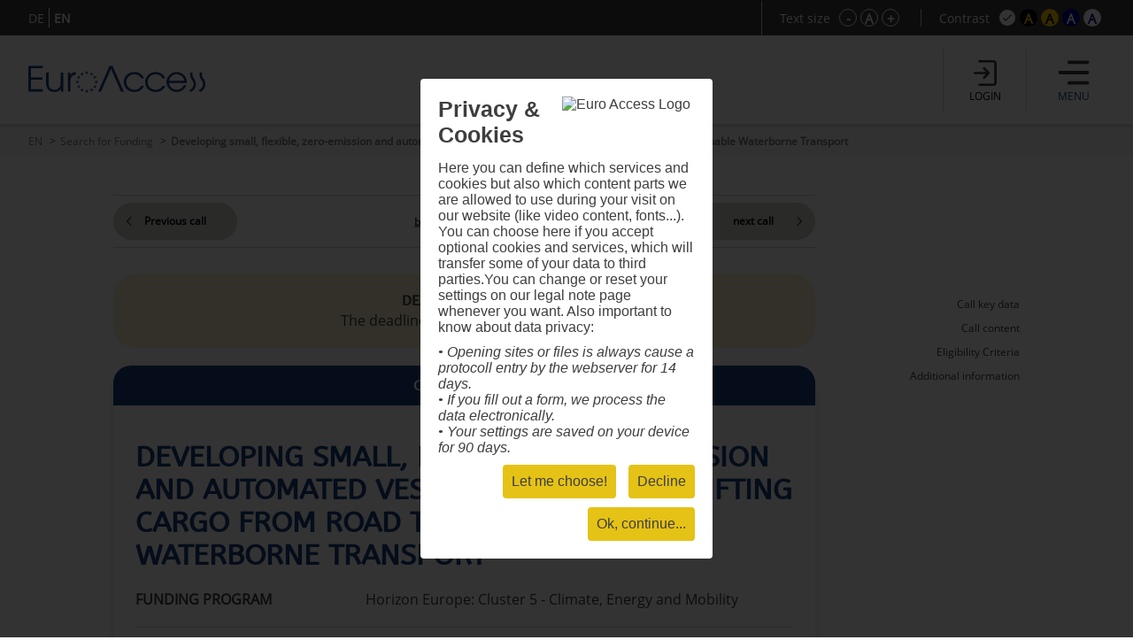

--- FILE ---
content_type: text/html; charset=UTF-8
request_url: https://www.euro-access.eu/en/calls/379/Developing-small-flexible-zero-emission-and-automated-vessels-to-support-shifting-cargo-from-road-to-sustainable-Waterborne-Transport
body_size: 104199
content:
<!DOCTYPE html><html  lang="en"><head><script type="text/javascript" src="/_component/resources/jquery.js?version=2025-07-21_11:42:15" data-dependentComponents="BasicDependencyStack" ></script><script type="text/javascript" src="/_component/resources/htmlChange.js?version=2025-07-21_11:42:15" data-dependentComponents="BasicDependencyStack" ></script><script type="text/javascript" src="/_component/resources/components.js.php?version=2025-07-21_11:42:15" data-dependentComponents="BasicDependencyStack" ></script><script type="text/javascript" src="/_custom/custom_func.js?version=2025-07-21_11:42:15" data-dependentComponents="BasicDependencyStack" ></script><script type="text/javascript" src="/_component/collection_module/module_calls/module_calls.js?version=2025-07-21_11:42:15" data-dependentComponents="(module)module_calls" ></script><script type="text/javascript" src="/_component/collection_content/breadcrumbNav/breadcrumbNav.js?version=2025-07-21_11:42:15" data-dependentComponents="(content)breadcrumbNav" ></script><script type="text/javascript" src="/_component/collection_content/user/user.js?version=2025-07-21_11:42:15" data-dependentComponents="(content)user" ></script><script type="text/javascript" src="/_component/collection_content/navigation/navigation.js?version=2025-07-21_11:42:15" data-dependentComponents="(content)navigation" ></script><script type="text/javascript" src="/_component/collection_content/page/page.js?version=2025-07-21_11:42:15" data-dependentComponents="(content)page" ></script><script type="text/javascript" src="/_assets/js/jquery-ui.js?version=2025-07-21_11:42:15" data-dependentComponents="(content)page" ></script><script type="text/javascript" src="/_assets/js/echonet.js?version=2025-07-21_11:42:15" data-dependentComponents="(content)page" ></script><link href="/_component/resources/components.css?version=2025-07-21_11:42:15" rel="stylesheet" type="text/css" media="screen" data-dependentComponents="BasicDependencyStack" ><link href="/_component/collection_module/module_calls/module_calls.css?version=2025-07-21_11:42:15" rel="stylesheet" type="text/css" media="screen" data-dependentComponents="(module)module_calls" ><link href="/_component/collection_content/breadcrumbNav/breadcrumbNav.css?version=2025-07-21_11:42:15" rel="stylesheet" type="text/css" media="screen" data-dependentComponents="(content)breadcrumbNav" ><link href="/_component/collection_content/user/user.css?version=2025-07-21_11:42:15" rel="stylesheet" type="text/css" media="screen" data-dependentComponents="(content)user" ><link href="/_component/collection_content/navigation/navigation_main.css?version=2025-07-21_11:42:15" rel="stylesheet" type="text/css" media="screen" data-dependentComponents="(content)navigation" ><link href="/_component/collection_content/navigation/navigation.css?version=2025-07-21_11:42:15" rel="stylesheet" type="text/css" media="screen" data-dependentComponents="(content)navigation" ><link href="/_component/collection_content/page/page.css?version=2025-07-21_11:42:15" rel="stylesheet" type="text/css" media="screen" data-dependentComponents="(content)page" ><link href="/_assets/css/form1.css?version=2025-07-21_11:42:15" rel="stylesheet" type="text/css" media="screen" data-dependentComponents="(content)page (content)navigation (content)user (content)breadcrumbNav (module)module_calls" ><link href="/_assets/css/print.css?version=2025-07-21_11:42:15" rel="stylesheet" type="text/css" media="print" data-dependentComponents="(content)page (content)navigation (content)user (content)breadcrumbNav (module)module_calls" ><link href="/_assets/css/basics1.css?version=2025-07-21_11:42:15" rel="stylesheet" type="text/css" media="all" data-dependentComponents="(content)page (content)navigation (content)user (content)breadcrumbNav (module)module_calls" ><link href="/_assets/css/responsive.css?version=2025-07-21_11:42:15" rel="stylesheet" type="text/css" media="screen" data-dependentComponents="(content)page (content)navigation (content)user (content)breadcrumbNav (module)module_calls" ><link href="/_assets/css/basics-tmp.css?version=2025-07-21_11:42:15" rel="stylesheet" type="text/css" media="all" data-dependentComponents="(content)page (content)navigation (content)user (content)breadcrumbNav (module)module_calls" ><link href="/_assets/css/jquery-ui.css?version=2025-07-21_11:42:15" rel="stylesheet" type="text/css" media="screen" data-dependentComponents="(content)page" ><title>Developing small, flexible, zero-emission and automated vessels to support shifting cargo from road to sustainable Waterborne Transport - Search for Funding - EuroAccess - Fördermittelsuche der EuroVienna EU-consulting &amp; -management GmbH</title><meta name="keywords" content="" /><meta name="description" content="" /><meta name="author" content=""><meta name="expires" content="3600" /><meta name="revisit-after" content="5 days" /><meta http-equiv="pragma" content="no-cache" /><meta name="robots" content="index, follow" /><meta name="HandheldFriendly" content="True" /><meta name="viewport" content="width=device-width, initial-scale=1.0" /><meta http-equiv="cleartype" content="on" /><meta http-equiv="X-UA-Compatible" content="IE=Edge"><meta http-equiv="X-UA-Compatible" content="IE=Edge"><link rel="shortcut icon" href="/_assets/css/gfx/EuroAccess_favicon_16x16.png" type="image/x-icon"/><link href="/_assets/css/?f=e2s-default.css&amp;recache=1" rel="" type="text/css" media="all" title="easy2see standard" id="link-default" /><link href="/_assets/css/?f=e2s-base.css%2Ce2s-black.css&amp;recache=1" rel="" type="text/css" media="all" title="easy2see Black on yellow" id="link-black" /><link href="/_assets/css/?f=e2s-base.css%2Ce2s-yellow.css&amp;recache=1" rel="" type="text/css" media="all" title="easy2see Yellow on black" id="link-yellow" /><link href="/_assets/css/?f=e2s-base.css%2Ce2s-blue.css&amp;recache=1" rel="" type="text/css" media="all" title="easy2see Blue on white" id="link-blue" /><link href="/_assets/css/?f=e2s-base.css%2Ce2s-white.css&amp;recache=1" rel="" type="text/css" media="all" title="easy2see White on blue" id="link-white" /><!--script async src="//pagead2.googlesyndication.com/pagead/js/adsbygoogle.js"></script><script>(adsbygoogle = window.adsbygoogle || []).push({google_ad_client: "ca-pub-8562364293801779", enable_page_level_ads: true});</script--><!--[if IE]><link href="/_assets/style/?f=ie.css&amp;recache=1" rel="stylesheet" type="text/css" media="all" /><![endif]--><link rel="alternate" href="//euro-access.eu/en-us/calls/379/379/Developing-small-flexible-zero-emission-and-automated-vessels-to-support-shifting-cargo-from-road-to-sustainable-Waterborne-Transport" hreflang="en-us" /><link rel="alternate" href="//euro-access.eu/en-gb/calls/379/379/Developing-small-flexible-zero-emission-and-automated-vessels-to-support-shifting-cargo-from-road-to-sustainable-Waterborne-Transport" hreflang="en-gb" /><link rel="canonical" href="//euro-access.eu/en/calls/379/379/Developing-small-flexible-zero-emission-and-automated-vessels-to-support-shifting-cargo-from-road-to-sustainable-Waterborne-Transport" /><script type="text/javascript" src="/_assets/cookie/echonetcookie.js"></script><link href="/_assets/cookie/echonetcookie.css" rel="stylesheet" media="all" type="text/css" /><!-- Google Tag Manager --><script>
  window.dataLayer = window.dataLayer || [];
  function gtag() { dataLayer.push(arguments); }
  gtag('consent', 'default', {
    'ad_user_data': 'denied',
    'ad_personalization': 'denied',
    'ad_storage': 'denied',
    'analytics_storage': 'denied',
    'wait_for_update': 500,
  });
  dataLayer.push({'gtm.start': new Date().getTime(), 'event': 'gtm.js'});
  </script><!-- Matomo --><!-- End Matomo --><script>
    echonetCookieController.doWhenConsent("googletagmanager", function(){
	/*(function(w,d,s,l,i){w[l]=w[l]||[];w[l].push({'gtm.start':
	new Date().getTime(),event:'gtm.js'});var f=d.getElementsByTagName(s)[0],
	j=d.createElement(s),dl=l!='dataLayer'?'&l='+l:'';j.async=true;j.src=
	'https://www.googletagmanager.com/gtm.js?id='+i+dl;f.parentNode.insertBefore(j,f);
	})(window,document,'script','dataLayer','GTM-PS7P6R2');*/
                                                         
                                                         
      
    function gtag() { dataLayer.push(arguments); }

    gtag('consent', 'update', {
        ad_user_data: 'granted',
        ad_personalization: 'granted',
        ad_storage: 'granted',
        analytics_storage: 'granted'
    });

    // Load Tag Manager script.
    var gtmScript = document.createElement('script');
    gtmScript.async = true;
    gtmScript.src = 'https://www.googletagmanager.com/gtm.js?id=GTM-PS7P6R2';

    var firstScript = document.getElementsByTagName('script')[0];
    firstScript.parentNode.insertBefore(gtmScript,firstScript);

	});

</script><!-- End Google Tag Manager --></head><body id="euroaccess-at" class="en module_calls p16 size4 default nohelp"><div id="parent" class="parent cfix"><header id="header" class="header" role="banner"><div class="utilities"><div class="langnav"><div class="inner"><div  class="navigation"><nav class="nav-LANG cfix" id="LANG"><h2 class="nav__headline none">Sprache</h2><div class="nav__container" role="navigation"><ul class="nav__list cfix noem tarn" aria-describedby="Hauptnavigation" id="lang-nav"><li class="nav__element nav__element_depth0  n1 "><a href="/de" class="navigation_link nav__inner " aria-label="DE">DE</a></li><li class="nav__element nav__element_depth0  n10 active"><a href="/en" class="navigation_link nav__inner active" aria-label="EN">EN</a></li></ul></div></nav></div></div></div><!-- BEGIN: e2sbuttons --><div id="e2s"><p id="e2s-textsize">Text size</p><ul class="tarn noem textsize" aria-describedby="e2s-textsize"><li id="e2s-smaller"><a href="/en/calls/379/Developing-small-flexible-zero-emission-and-automated-vessels-to-support-shifting-cargo-from-road-to-sustainable-Waterborne-Transport?font=" aria-label="Schrift verkleinern">-</a></li><li id="e2s-defaultfont"><a href="/en/calls/379/Developing-small-flexible-zero-emission-and-automated-vessels-to-support-shifting-cargo-from-road-to-sustainable-Waterborne-Transport?font=4" aria-label="Standardschriftgröße">A</a></li><li id="e2s-bigger"><a href="/en/calls/379/Developing-small-flexible-zero-emission-and-automated-vessels-to-support-shifting-cargo-from-road-to-sustainable-Waterborne-Transport?font=" aria-label="Schrift vergrößern">+</a></li></ul><p id="e2s-color">Contrast</p><ul class="tarn noem e2scolor" aria-describedby="e2s-color"><li id="e2s-default"><a href="/en/calls/379/Developing-small-flexible-zero-emission-and-automated-vessels-to-support-shifting-cargo-from-road-to-sustainable-Waterborne-Transport?css=default" title="Standard">A</a></li><li id="e2s-yellow"><a href="/en/calls/379/Developing-small-flexible-zero-emission-and-automated-vessels-to-support-shifting-cargo-from-road-to-sustainable-Waterborne-Transport?css=yellow" title="Yellow on black">A</a></li><li id="e2s-black"><a href="/en/calls/379/Developing-small-flexible-zero-emission-and-automated-vessels-to-support-shifting-cargo-from-road-to-sustainable-Waterborne-Transport?css=black" title="Black on yellow">A</a></li><li id="e2s-white"><a href="/en/calls/379/Developing-small-flexible-zero-emission-and-automated-vessels-to-support-shifting-cargo-from-road-to-sustainable-Waterborne-Transport?css=white" title="White on blue" >A</a></li><li id="e2s-blue"><a href="/en/calls/379/Developing-small-flexible-zero-emission-and-automated-vessels-to-support-shifting-cargo-from-road-to-sustainable-Waterborne-Transport?css=blue" title="Blue on white" >A</a></li></ul></div><!-- END: e2sbuttons --></div><div class="inner"><h1 id="logo" class="vcard"><a href="/" title="Zur Startseite" accesskey="0" class="url" aria-label="To the home page"><img src="/_media/_site_logo/1_logo_euroaccess.svg" alt="Logo" /></a></h1><div id="loginanchor" class="bg-center header-button noindex"><img class="greyfilter login" src="/_assets/css/icon/login_icon.svg" alt="login"><span>Login</span></div><a href="javascript:void();" id="navanchor" class="header-button noindex" aria-label="Menu"><img class="greyfilter" src="/_assets/css/icon/menu_icon.svg" alt="Menu"><span>Menu</span></a><nav id="navwrap"><h2>Menu</h2><div id="nav-searchform"><form id="mainsearch" action="/en/search" method="get" aria-describedby="stichwortsuche-head" role="search" class="active"><fieldset><label for="suchbegriff" class="v">Search terms</label><input class="mainsearch-input" type="search" id="suchbegriff" value="" title="Enter search terms" placeholder="Enter search term..." name="words" aria-required="true" required=""><button class="bg-center" type="submit" title="Search"></button></fieldset><input type="hidden" name="search" value="1"></form></div><div id="nav" class="cfix noem" aria-describedby="Navigation"><div  class="navigation"><nav class="nav cfix" id="MAIN"><h2 class="nav__headline none">Hauptnavigation</h2><div class="nav__container" role="navigation"><ul class="nav__list cfix noem tarn" aria-describedby="Navigation"><li class="nav__element nav__element_depth0  n16 active  right-arrow "><a href="/en/calls" class="navigation_link nav__inner active">Search for Funding</a></li><li class="nav__element nav__element_depth0  n18   right-arrow "><a href="/en/programs" class="navigation_link nav__inner ">Search for Programs</a></li><li class="nav__element nav__element_depth0  n21   right-arrow "><a href="/en/news" class="navigation_link nav__inner ">News</a></li><li class="nav__element nav__element_depth0  n48   subnav "><a href="#" data-navigation-id="48" class="nav__element_opener  "></a><a href="/en/macroregions" class="navigation_link nav__inner ">European Macro Regions</a><ul class="nav__sub-list nav__sub-list_depth0" data-navigation-id="48"><li class="nav__element nav__element_depth1  n59   right-arrow "><a href="/en/macroregions/eusalp" class="navigation_link nav__inner ">Alpine Region (EUSALP)</a></li><li class="nav__element nav__element_depth1  n64   right-arrow "><a href="/en/macroregions/eusair" class="navigation_link nav__inner "> Adriatic-Ionian Region (EUSAIR)</a></li><li class="nav__element nav__element_depth1  n65   right-arrow "><a href="/en/macroregions/eusbsr" class="navigation_link nav__inner ">Baltic Sea Region (EUSBSR)</a></li><li class="nav__element nav__element_depth1  n49   right-arrow "><a href="/en/macroregions/eusdr" class="navigation_link nav__inner ">Danube Region (EUSDR)</a></li></ul></li><li class="nav__element nav__element_depth0  n66   subnav "><a href="#" data-navigation-id="66" class="nav__element_opener  "></a><a href="/en/helpdesk" class="navigation_link nav__inner ">Helpdesk</a><ul class="nav__sub-list nav__sub-list_depth0" data-navigation-id="66"><li class="nav__element nav__element_depth1  n68   right-arrow "><a href="/en/helpdesk/faq" class="navigation_link nav__inner ">FAQ</a></li><li class="nav__element nav__element_depth1  n69   subnav "><a href="#" data-navigation-id="69" class="nav__element_opener  "></a><a href="/en/helpdesk/glossary" class="navigation_link nav__inner ">Glossary</a><ul class="nav__sub-list nav__sub-list_depth1" data-navigation-id="69"><li class="nav__element nav__element_depth2  n76   right-arrow "><a href="/en/helpdesk/glossary/general" class="navigation_link nav__inner ">General Information</a></li><li class="nav__element nav__element_depth2  n75   right-arrow "><a href="/en/helpdesk/glossary/application" class="navigation_link nav__inner ">Project Application</a></li><li class="nav__element nav__element_depth2  n70   right-arrow "><a href="/en/helpdesk/glossary/pm" class="navigation_link nav__inner ">Project Implementation</a></li></ul></li><li class="nav__element nav__element_depth1  n72   right-arrow "><a href="/en/helpdesk/partner" class="navigation_link nav__inner ">Project Partnership</a></li></ul></li><li class="nav__element nav__element_depth0  n56   right-arrow "><a href="/en/about" class="navigation_link nav__inner ">About EuroAccess</a></li></ul></div></nav></div><div class="langnav"><div class="inner"><div  class="navigation"><nav class="nav-LANG cfix" id="LANG"><h2 class="nav__headline none">Sprache</h2><div class="nav__container" role="navigation"><ul class="nav__list cfix noem tarn" aria-describedby="Hauptnavigation" id="lang-nav"><li class="nav__element nav__element_depth0  n1 "><a href="/de" class="navigation_link nav__inner " aria-label="DE">DE</a></li><li class="nav__element nav__element_depth0  n10 active"><a href="/en" class="navigation_link nav__inner active" aria-label="EN">EN</a></li></ul></div></nav></div></div></div></div></nav>	<div  class="user profile">
              <!-- a href="/en/login">Login</a -->
		<h2>Login</h2>
		<a class="close bg-center" aria-label="Schließen" title="Schließen"></a>
		<form action="/en/login" id="login" method="post" aria-describedby="login-label" class="smallform">
        <fieldset class="p0">
        <legend class="v">Login mit E-Mail und Passwort Zugangsdaten</legend>
            <ol>
                <li class="cfix req ">
                    <label for="login-email" class="block">E-mail address *</label>
                    <input type="text" name="email" id="login-email" title="Please enter your e-mail address." value="" aria-required="true" required />
                </li>
                <li class="cfix req">
                    <label for="login-password" class="block">Password * <span><a href="/en/login/pwdlost" aria-label="Reset password">Password forgotten?</a></span></label>
                    <input type="password" name="password" id="login-password" title="Please enter your password." value="" aria-required="true" required />
                </li>
            </ol>
        </fieldset>
        <fieldset class="p0">
            <button type="submit" name="submit" class=""><span>Login</span></button>
            <input type="hidden" name="token" value="d67ac977b9a42919c24bd8d37a3ba6a9" />
        	<label for="honey" class="v">Bitte dieses Feld leer lassen</label>
        	<input type="text" name="honey" class="v" id="honey" value="" />
        	<input type="hidden" name="timetoken" value="1768987666" />
			<input type="hidden" name="sent" value="login" />
			<input type="hidden" name="fromurl" value="/en/calls" />
        </fieldset>
    </form>
		<h2>Registration</h2>
		<p>
			<strong>You are new here?</strong><br>
			Register in just a few steps and receive regular information about the latest calls with the EuroAccess newsletter, save interesting calls in your personal funding basket and export calls in PDF format.
		</p>
		<p><a class="button" href="/en/register" aria-label="Registration">Registration</a></p>
      	</div>
	
	
</div></header><div id="breadcrumbNav"  class="breadcrumbNav">
	
	<div class="breadcrumbs">
        <ul class="tarn">
        						<li><a href="https://www.euro-access.eu/en" title="EN" aria-label="EN">EN</a></li>
			        						<li><a href="https://www.euro-access.eu/en/calls" title="Search for Funding" aria-label="Search for Funding">Search for Funding</a></li>
			        						<li><strong>Developing small, flexible, zero-emission and automated vessels to support shifting cargo from road to sustainable Waterborne Transport</strong></li>
			                </ul>
            </div>
    
</div><div id="main"><div id="content" role="main" class="cfix content"><div class="content-block" id="section2"><div class="inner-sm"><div  class="module_calls module">

		<form action="/en/calls" id="searchform" class="cfix twocols" method="get" aria-describedby="search-label" >
		<div class="searchform-title-wrap"><fieldset id="searchform-title">
			<h4><span>Find EU-funding for your projects now!</span><span>Search for Funding</span><span>Search for programs</span><span id="clear-all">Reset all filters</span></h4>
			<ol class="flex">
			<li class="searchform-title">
				<div class="help-info"><p>Select the type of organisation that you are interested in to implement projects.</p>

<p>The role of an organisation involved could by lead partner, regular project partner, associate partner, and observers.</p>
</div>
				<img class="help" src="/_assets/css/icon/help_icon.svg" alt="Info">
				<h6>Type of organisation<span></span></h6> 			
            </li>
			<li class="searchform-title">
				<div class="help-info"><p>Select countries that you are interested in to implement projects.</p>

<p>The funding regions are defined by countries only. In case only part of a country (certain NUTS regions) is eligible for funding relevant information is provided in the description of the programme.</p>
</div>
				<img class="help" src="/_assets/css/icon/help_icon.svg" alt="Info">
				<h6>Funding region<span></span></h6>
			</li>
            <li class="searchform-title">
				<div class="help-info"><p>Select themes that you are interested in to implement projects.</p>

<p>16 different thematic keywords were predefined when the database was set up. Each call is classified according to this system either with one, two or more themes to facilitate the search for suitable calls.</p>
</div>
				<img class="help" src="/_assets/css/icon/help_icon.svg" alt="Info">
				<h6>Topics<span></span></h6>
			</li>
			<!--<li class="searchform-title">
				<ol><h6>Typ of funding</h6></ol>
			</li>-->
			<li class="searchform-title"><!--<label for="keyword"></label>--> 
				<div class="help-info"><p>You can use free text when searching for interesting calls. All you need to do is to enter a phrase in the text bar that EuroAccess is to look for in its database.</p>

<p>When looking for a phrase in the free text bar, the system will perform an exact-match search. This means that it will search the database for the exact words, in their exact order. However, you can opt for two different approaches:</p>

<p>1. You can use “AND”, in this way: One AND Two. EuroAccess will look in the database for the fields which records contain both One and Two, regardless of their order and their position in any sentence.</p>

<p>2. You can use the “OR”, in this way: One OR Two. In this case, EuroAccess will search the database for fields that contain either the word One or the word Two. It will retrieve all the fields with one of these words or with both.</p>

<p>However, you should prefer phrases or complex words over simple words in you text searches.</p>
</div>
				<img class="help" src="/_assets/css/icon/help_icon.svg" alt="Info">
				<h6>Keyword</h6>
                </li>
			</ol>
			
		</fieldset></div>
		<fieldset id="searchform-item">
			<a class="close bg-center" aria-label="Schließen"></a>
			<ol class="searchform-item-list"><h6><span>Selection of eligible entities</span><span class="clear-filter">Reset all</span></h6>
					<li class="filterlist">
                                 <input type="checkbox" class="checkbox"  value="15" name="eu_organisation[]" id="eu_organisation_15"  title="" /><label for="eu_organisation_15" class= "checktxt">EU Body</label> <div class="info"><span class="info-img" alt="Info"></span><div class="description"><span class="close bg-center"></span><p>An institution, body, office or agency established by or based on the Treaty on European Union and the Treaties establishing the European Communities.</p>
</div></div>                                 <input type="checkbox" class="checkbox"  value="2" name="eu_organisation[]" id="eu_organisation_2"  title="" /><label for="eu_organisation_2" class= "checktxt">Education and training institution</label> <div class="info"><span class="info-img" alt="Info"></span><div class="description"><span class="close bg-center"></span><p>All education and training facilities for people of different age groups.</p>
</div></div>                                 <input type="checkbox" class="checkbox"  value="6" name="eu_organisation[]" id="eu_organisation_6"  title="" /><label for="eu_organisation_6" class= "checktxt">International organization</label> <div class="info"><span class="info-img" alt="Info"></span><div class="description"><span class="close bg-center"></span><p>An intergovernmental organization having legal personality under public international law or a specialized agency established by such an international organization. An international organization, the majority of whose members are Member States or Associated Countries and whose main objective is to promote scientific and technological cooperation in Europe, is an International Organization of European Interest.</p>
</div></div>                                 <input type="checkbox" class="checkbox"  value="11" name="eu_organisation[]" id="eu_organisation_11"  title="" /><label for="eu_organisation_11" class= "checktxt">Non-Profit Organisation (NPO) / Non-Governmental Organisation (NGO)</label> <div class="info"><span class="info-img" alt="Info"></span><div class="description"><span class="close bg-center"></span><p>An NPO is an institution or organization which, by virtue of its legal form, is not profit-oriented or which is required by law not to distribute profits to its shareholders or individual members. An NGO is a non-governmental, non-profit organization that does not represent business interests. Pursues a common purpose for the benefit of society.</p>
</div></div>                                 <input type="checkbox" class="checkbox"  value="14" name="eu_organisation[]" id="eu_organisation_14"  title="" /><label for="eu_organisation_14" class= "checktxt">Other</label>                                 <input type="checkbox" class="checkbox"  value="7" name="eu_organisation[]" id="eu_organisation_7"  title="" /><label for="eu_organisation_7" class= "checktxt">Private institution, incl. private company (private for profit)</label> <div class="info"><span class="info-img" alt="Info"></span><div class="description"><span class="close bg-center"></span><p>A partnership, corporation, person, or agency that is for-profit and not operated by the government.</p>
</div></div>                                 <input type="checkbox" class="checkbox"  value="4" name="eu_organisation[]" id="eu_organisation_4"  title="" /><label for="eu_organisation_4" class= "checktxt">Public Body (national, regional and local; incl. EGTCs)</label> <div class="info"><span class="info-img" alt="Info"></span><div class="description"><span class="close bg-center"></span><p>Any government or other public administration, including public advisory bodies, at the national, regional or local level.</p>
</div></div>                                 <input type="checkbox" class="checkbox"  value="3" name="eu_organisation[]" id="eu_organisation_3"  title="" /><label for="eu_organisation_3" class= "checktxt">Research Institution incl. University</label> <div class="info"><span class="info-img" alt="Info"></span><div class="description"><span class="close bg-center"></span><p>A research institution is a legal entity established as a non-profit organization whose main objective is to conduct research or technological development. A college/university is a legal entity recognized by its national education system as a university or college or secondary school. It may be a public or private institution.</p>
</div></div>                                 <input type="checkbox" class="checkbox"  value="8" name="eu_organisation[]" id="eu_organisation_8"  title="" /><label for="eu_organisation_8" class= "checktxt">Small and medium-sized enterprise (SME)</label> <div class="info"><span class="info-img" alt="Info"></span><div class="description"><span class="close bg-center"></span><p>A microenterprise, a small or medium-sized enterprise (business) as defined in EU Recommendation <a href="http://eur-lex.europa.eu/legal-content/EN/ALL/?uri=CELEX:32003H0361&amp;qid=1476953437780">2003/361</a>. To qualify as an SME for EU funding, an enterprise must meet certain conditions, including (a) fewer than 250 employees and (b) an annual turnover not exceeding EUR 50 million and/or an annual balance sheet total not exceeding EUR 43 million. These ceilings apply only to the figures for individual companies.</p>
</div></div>              				</li>
				</ol>
				
				<ol class="searchform-item-list nuts"><h6><span>Selection of eligible countries</span><span class="clear-filter">Reset all</span></h6>
				<li class="filterlist" id="herkunft-filterlist">
				  						<input type="checkbox" class="checkbox" value="1944" id="eu_nuts_1944" name="eu_nuts[]" title=""  /><label for="eu_nuts_1944" class="checktxt">Albania (Shqipëria)</label>
                  						<input type="checkbox" class="checkbox" value="2142" id="eu_nuts_2142" name="eu_nuts[]" title=""  /><label for="eu_nuts_2142" class="checktxt">Andorra</label>
                  						<input type="checkbox" class="checkbox" value="2122" id="eu_nuts_2122" name="eu_nuts[]" title=""  /><label for="eu_nuts_2122" class="checktxt">Armenia (Հայաստան)</label>
                  						<input type="checkbox" class="checkbox" value="2128" id="eu_nuts_2128" name="eu_nuts[]" title=""  /><label for="eu_nuts_2128" class="checktxt">Aruba</label>
                  						<input type="checkbox" class="checkbox" value="1258" id="eu_nuts_1258" name="eu_nuts[]" title=""  /><label for="eu_nuts_1258" class="checktxt">Austria (Österreich)</label>
                  						<input type="checkbox" class="checkbox" value="2123" id="eu_nuts_2123" name="eu_nuts[]" title=""  /><label for="eu_nuts_2123" class="checktxt">Azerbaijan (Azərbaycan)</label>
                  						<input type="checkbox" class="checkbox" value="2124" id="eu_nuts_2124" name="eu_nuts[]" title=""  /><label for="eu_nuts_2124" class="checktxt">Belarus (Беларусь)</label>
                  						<input type="checkbox" class="checkbox" value="1" id="eu_nuts_1" name="eu_nuts[]" title=""  /><label for="eu_nuts_1" class="checktxt">Belgium (Belgique/België)</label>
                  						<input type="checkbox" class="checkbox" value="2129" id="eu_nuts_2129" name="eu_nuts[]" title=""  /><label for="eu_nuts_2129" class="checktxt">Bonaire, Saba, Sint Eustatius</label>
                  						<input type="checkbox" class="checkbox" value="2139" id="eu_nuts_2139" name="eu_nuts[]" title=""  /><label for="eu_nuts_2139" class="checktxt">Bosnia and Herzegovina (Bosna i Hercegovina / Босна и Херцеговина)</label>
                  						<input type="checkbox" class="checkbox" value="63" id="eu_nuts_63" name="eu_nuts[]" title=""  /><label for="eu_nuts_63" class="checktxt">Bulgaria (България )</label>
                  						<input type="checkbox" class="checkbox" value="2147" id="eu_nuts_2147" name="eu_nuts[]" title=""  /><label for="eu_nuts_2147" class="checktxt">Canada</label>
                  						<input type="checkbox" class="checkbox" value="945" id="eu_nuts_945" name="eu_nuts[]" title=""  /><label for="eu_nuts_945" class="checktxt">Croatia (Hrvatska)</label>
                  						<input type="checkbox" class="checkbox" value="2130" id="eu_nuts_2130" name="eu_nuts[]" title=""  /><label for="eu_nuts_2130" class="checktxt">Curaçao</label>
                  						<input type="checkbox" class="checkbox" value="1112" id="eu_nuts_1112" name="eu_nuts[]" title=""  /><label for="eu_nuts_1112" class="checktxt">Cyprus (Κύπρος )</label>
                  						<input type="checkbox" class="checkbox" value="103" id="eu_nuts_103" name="eu_nuts[]" title=""  /><label for="eu_nuts_103" class="checktxt">Czechia (Česko)</label>
                  						<input type="checkbox" class="checkbox" value="130" id="eu_nuts_130" name="eu_nuts[]" title=""  /><label for="eu_nuts_130" class="checktxt">Denmark (Danmark)</label>
                  						<input type="checkbox" class="checkbox" value="610" id="eu_nuts_610" name="eu_nuts[]" title=""  /><label for="eu_nuts_610" class="checktxt">Estonia (Eesti)</label>
                  						<input type="checkbox" class="checkbox" value="2144" id="eu_nuts_2144" name="eu_nuts[]" title=""  /><label for="eu_nuts_2144" class="checktxt">Faeroes (Føroyar / Færøerne)</label>
                  						<input type="checkbox" class="checkbox" value="1543" id="eu_nuts_1543" name="eu_nuts[]" title=""  /><label for="eu_nuts_1543" class="checktxt">Finland (Suomi/Finland)</label>
                  						<input type="checkbox" class="checkbox" value="799" id="eu_nuts_799" name="eu_nuts[]" title=""  /><label for="eu_nuts_799" class="checktxt">France</label>
                  						<input type="checkbox" class="checkbox" value="2131" id="eu_nuts_2131" name="eu_nuts[]" title=""  /><label for="eu_nuts_2131" class="checktxt">French Polynesia (Polynésie française/Pōrīnetia Farāni)</label>
                  						<input type="checkbox" class="checkbox" value="2132" id="eu_nuts_2132" name="eu_nuts[]" title=""  /><label for="eu_nuts_2132" class="checktxt">French Southern and Antarctic Lands (Terres australes et antarctiques françaises)</label>
                  						<input type="checkbox" class="checkbox" value="2125" id="eu_nuts_2125" name="eu_nuts[]" title=""  /><label for="eu_nuts_2125" class="checktxt">Georgia (საქართველო)</label>
                  						<input type="checkbox" class="checkbox" value="151" id="eu_nuts_151" name="eu_nuts[]" title=""  /><label for="eu_nuts_151" class="checktxt">Germany (Deutschland)</label>
                  						<input type="checkbox" class="checkbox" value="637" id="eu_nuts_637" name="eu_nuts[]" title=""  /><label for="eu_nuts_637" class="checktxt">Greece (Ελλάδα )</label>
                  						<input type="checkbox" class="checkbox" value="2133" id="eu_nuts_2133" name="eu_nuts[]" title=""  /><label for="eu_nuts_2133" class="checktxt">Greenland (Kalaallit Nunaat/Grønland)</label>
                  						<input type="checkbox" class="checkbox" value="1155" id="eu_nuts_1155" name="eu_nuts[]" title=""  /><label for="eu_nuts_1155" class="checktxt">Hungary (Magyarország)</label>
                  						<input type="checkbox" class="checkbox" value="1845" id="eu_nuts_1845" name="eu_nuts[]" title=""  /><label for="eu_nuts_1845" class="checktxt">Iceland (Ísland)</label>
                  						<input type="checkbox" class="checkbox" value="621" id="eu_nuts_621" name="eu_nuts[]" title=""  /><label for="eu_nuts_621" class="checktxt">Ireland (Éire/Ireland)</label>
                  						<input type="checkbox" class="checkbox" value="2143" id="eu_nuts_2143" name="eu_nuts[]" title=""  /><label for="eu_nuts_2143" class="checktxt">Israel (ישראל / إِسْرَائِيل)</label>
                  						<input type="checkbox" class="checkbox" value="975" id="eu_nuts_975" name="eu_nuts[]" title=""  /><label for="eu_nuts_975" class="checktxt">Italy (Italia)</label>
                  						<input type="checkbox" class="checkbox" value="2140" id="eu_nuts_2140" name="eu_nuts[]" title=""  /><label for="eu_nuts_2140" class="checktxt">Kosovo (Kosova/Kosovë / Косово)</label>
                  						<input type="checkbox" class="checkbox" value="1119" id="eu_nuts_1119" name="eu_nuts[]" title=""  /><label for="eu_nuts_1119" class="checktxt">Latvia (Latvija)</label>
                  						<input type="checkbox" class="checkbox" value="1853" id="eu_nuts_1853" name="eu_nuts[]" title=""  /><label for="eu_nuts_1853" class="checktxt">Liechtenstein</label>
                  						<input type="checkbox" class="checkbox" value="1131" id="eu_nuts_1131" name="eu_nuts[]" title=""  /><label for="eu_nuts_1131" class="checktxt">Lithuania (Lietuva)</label>
                  						<input type="checkbox" class="checkbox" value="1148" id="eu_nuts_1148" name="eu_nuts[]" title=""  /><label for="eu_nuts_1148" class="checktxt">Luxembourg</label>
                  						<input type="checkbox" class="checkbox" value="1190" id="eu_nuts_1190" name="eu_nuts[]" title=""  /><label for="eu_nuts_1190" class="checktxt">Malta</label>
                  						<input type="checkbox" class="checkbox" value="2126" id="eu_nuts_2126" name="eu_nuts[]" title=""  /><label for="eu_nuts_2126" class="checktxt">Moldova</label>
                  						<input type="checkbox" class="checkbox" value="1923" id="eu_nuts_1923" name="eu_nuts[]" title=""  /><label for="eu_nuts_1923" class="checktxt">Montenegro (Црна Гора)</label>
                  						<input type="checkbox" class="checkbox" value="2145" id="eu_nuts_2145" name="eu_nuts[]" title=""  /><label for="eu_nuts_2145" class="checktxt">Morocco (المغرب)</label>
                  						<input type="checkbox" class="checkbox" value="1198" id="eu_nuts_1198" name="eu_nuts[]" title=""  /><label for="eu_nuts_1198" class="checktxt">Netherlands (Nederland)</label>
                  						<input type="checkbox" class="checkbox" value="2134" id="eu_nuts_2134" name="eu_nuts[]" title=""  /><label for="eu_nuts_2134" class="checktxt">New Caledonia (Nouvelle-Calédonie)</label>
                  						<input type="checkbox" class="checkbox" value="2146" id="eu_nuts_2146" name="eu_nuts[]" title=""  /><label for="eu_nuts_2146" class="checktxt">New Zealand (Aotearoa)</label>
                  						<input type="checkbox" class="checkbox" value="1930" id="eu_nuts_1930" name="eu_nuts[]" title=""  /><label for="eu_nuts_1930" class="checktxt">North Macedonia (Северна Македонија)</label>
                  						<input type="checkbox" class="checkbox" value="1860" id="eu_nuts_1860" name="eu_nuts[]" title=""  /><label for="eu_nuts_1860" class="checktxt">Norway (Norge)</label>
                  						<input type="checkbox" class="checkbox" value="1309" id="eu_nuts_1309" name="eu_nuts[]" title=""  /><label for="eu_nuts_1309" class="checktxt">Poland (Polska)</label>
                  						<input type="checkbox" class="checkbox" value="1410" id="eu_nuts_1410" name="eu_nuts[]" title=""  /><label for="eu_nuts_1410" class="checktxt">Portugal</label>
                  						<input type="checkbox" class="checkbox" value="1449" id="eu_nuts_1449" name="eu_nuts[]" title=""  /><label for="eu_nuts_1449" class="checktxt">Romania (România)</label>
                  						<input type="checkbox" class="checkbox" value="2135" id="eu_nuts_2135" name="eu_nuts[]" title=""  /><label for="eu_nuts_2135" class="checktxt">Saint Barthélemy (Saint-Barthélemy)</label>
                  						<input type="checkbox" class="checkbox" value="2136" id="eu_nuts_2136" name="eu_nuts[]" title=""  /><label for="eu_nuts_2136" class="checktxt">Saint Pierre and Miquelon (Saint-Pierre et Miquelon)</label>
                  						<input type="checkbox" class="checkbox" value="1964" id="eu_nuts_1964" name="eu_nuts[]" title=""  /><label for="eu_nuts_1964" class="checktxt">Serbia (Srbija/Сpбија)</label>
                  						<input type="checkbox" class="checkbox" value="2137" id="eu_nuts_2137" name="eu_nuts[]" title=""  /><label for="eu_nuts_2137" class="checktxt">Sint Maarten</label>
                  						<input type="checkbox" class="checkbox" value="1526" id="eu_nuts_1526" name="eu_nuts[]" title=""  /><label for="eu_nuts_1526" class="checktxt">Slovakia (Slovensko)</label>
                  						<input type="checkbox" class="checkbox" value="1507" id="eu_nuts_1507" name="eu_nuts[]" title=""  /><label for="eu_nuts_1507" class="checktxt">Slovenia (Slovenija)</label>
                  						<input type="checkbox" class="checkbox" value="710" id="eu_nuts_710" name="eu_nuts[]" title=""  /><label for="eu_nuts_710" class="checktxt">Spain (España)</label>
                  						<input type="checkbox" class="checkbox" value="1573" id="eu_nuts_1573" name="eu_nuts[]" title=""  /><label for="eu_nuts_1573" class="checktxt">Sweden (Sverige)</label>
                  						<input type="checkbox" class="checkbox" value="1885" id="eu_nuts_1885" name="eu_nuts[]" title=""  /><label for="eu_nuts_1885" class="checktxt">Switzerland (Schweiz/Suisse/Svizzera)</label>
                  						<input type="checkbox" class="checkbox" value="1999" id="eu_nuts_1999" name="eu_nuts[]" title=""  /><label for="eu_nuts_1999" class="checktxt">Türkiye</label>
                  						<input type="checkbox" class="checkbox" value="2141" id="eu_nuts_2141" name="eu_nuts[]" title=""  /><label for="eu_nuts_2141" class="checktxt">Tunisia (تونس /Tūnis)</label>
                  						<input type="checkbox" class="checkbox" value="2127" id="eu_nuts_2127" name="eu_nuts[]" title=""  /><label for="eu_nuts_2127" class="checktxt">Ukraine (Україна)</label>
                  						<input type="checkbox" class="checkbox" value="1609" id="eu_nuts_1609" name="eu_nuts[]" title=""  /><label for="eu_nuts_1609" class="checktxt">United Kingdom</label>
                  						<input type="checkbox" class="checkbox" value="2138" id="eu_nuts_2138" name="eu_nuts[]" title=""  /><label for="eu_nuts_2138" class="checktxt">Wallis and Futuna (Wallis-et-Futuna)</label>
                  				</li>
				</ol>
				
				<ol class="searchform-item-list"><h6><span>Selection of topics</span><span class="clear-filter">Reset all</span></h6>
				<li class="filterlist">
				  						<input type="checkbox" class="checkbox" value="1" id="eu_topics_1" name="eu_topics[]" title=""  /><label for="eu_topics_1" class="checktxt">Administration &amp; Governance, Institutional Capacity &amp; Cooperation</label><div class="info"><span class="info-img" alt="Info"></span><div class="description"><span class="close bg-center"></span><p>Administration &amp; Governance, Institutional Capacity &amp; Cooperation&nbsp;</p>

<p>This topic focuses on strengthening governance, fostering institutional capacity, and enhancing cross-border cooperation. It includes promoting multilevel, transnational, and cross-border governance by designing and testing effective structures and mechanisms, as well as encouraging collaboration between public institutions on various themes.&nbsp;</p>

<p>Innovation capacity and awareness are also key, with actions aimed at increasing the ability of individuals and organizations to adopt and apply innovative practices. This involves empowering innovation networks and stimulating innovation across different sectors.&nbsp;</p>

<p>Institutional cooperation and network-building play a crucial role, supporting long-term partnerships to improve administrative processes, share regional knowledge, and promote intercultural understanding. This also includes cooperation between universities, healthcare facilities, schools, sports organizations, and efforts in management and capacity building.&nbsp;</p>
</div></div>                  						<input type="checkbox" class="checkbox" value="2" id="eu_topics_2" name="eu_topics[]" title=""  /><label for="eu_topics_2" class="checktxt">Agriculture &amp; Forestry, Fishery, Food, Soil quality</label><div class="info"><span class="info-img" alt="Info"></span><div class="description"><span class="close bg-center"></span><p>This topic focuses on strengthening the agricultural, forestry, and fisheries sectors while ensuring sustainable development and environmental protection. It covers agricultural products (e.g., fruits, meat, olives), organic farming, horticulture, and innovative approaches to sustainable agriculture. It also addresses forest management, wood products, and the promotion of biodiversity and climate resilience in forestry practices.</p>

<p>In the food sector, the focus lies on developing sustainable and resilient food chains, promoting organic food production, enhancing seafood products, and ensuring food security and safety. Projects also target the development of the agro-food industry, including innovative methods for production, processing, and distribution.</p>

<p>Fisheries and animal management are essential aspects, with an emphasis on sustainable fishery practices, aquaculture, and animal health and welfare. This also includes efforts to promote responsible fishing, marine conservation, and the development of efficient resource management systems.</p>

<p>Soil and air quality initiatives play a crucial role in environmental protection and public health. This includes projects aimed at combating soil and air pollution, implementing pollution management systems, and preventing soil erosion. Additionally, innovative approaches to improving air quality—both outdoors and indoors—are supported, alongside advancing knowledge and best practices in soil and air management.</p>
</div></div>                  						<input type="checkbox" class="checkbox" value="7" id="eu_topics_7" name="eu_topics[]" title=""  /><label for="eu_topics_7" class="checktxt">Air Quality, Biodiversity &amp; Environment, Climate &amp; Climate Change, Water quality &amp; management</label><div class="info"><span class="info-img" alt="Info"></span><div class="description"><span class="close bg-center"></span><p>This topic focuses on protecting the environment, promoting biodiversity, and addressing the challenges of climate change and resource management. It includes efforts to mitigate and adapt to climate change, develop low-carbon technologies, and reduce GHG emissions. Biodiversity promotion and natural protection are key aspects.&nbsp;</p>

<p>It also covers improving soil and air quality by reducing pollution, managing contamination, preventing soil erosion, and enhancing air quality both outdoors and indoors. Water management plays an essential role, including sustainable water distribution, monitoring systems, innovative wastewater treatment technologies, and water reuse policies. Additionally, it addresses the protection and development of waterways, lakes, and rivers, as well as sustainable wetland management.&nbsp;</p>
</div></div>                  						<input type="checkbox" class="checkbox" value="3" id="eu_topics_3" name="eu_topics[]" title=""  /><label for="eu_topics_3" class="checktxt">Arts &amp; Culture, Cultural Heritage, Tourism</label><div class="info"><span class="info-img" alt="Info"></span><div class="description"><span class="close bg-center"></span><p>This topic focuses on preserving, promoting, and enhancing cultural and natural heritage in a sustainable way. It includes efforts to increase the attractiveness of cultural and natural sites through preservation, valorisation, and the development of heritage objects, services, and products. Cultural heritage management, arts, and culture play a key role, including maritime heritage routes, access to cultural sites, and cultural services like festivals, concerts, and art workshops.&nbsp;</p>

<p>Tourism development is also central, with actions aimed at promoting natural assets, protecting and developing natural heritage, and increasing touristic appeal through the better use of cultural, natural, and historical heritage. It also covers the improvement of tourist services and products, the creation of ecotourism models, and the development of sustainable tourism strategies.&nbsp;</p>
</div></div>                  						<input type="checkbox" class="checkbox" value="6" id="eu_topics_6" name="eu_topics[]" title=""  /><label for="eu_topics_6" class="checktxt">Circular Economy, Natural Resources</label><div class="info"><span class="info-img" alt="Info"></span><div class="description"><span class="close bg-center"></span><p>This topic focuses on the sustainable management, protection, and valorisation of natural resources and areas, such as habitats, geo parks, and protected zones. It also includes preserving and enhancing cultural and natural heritage, landscapes, and protecting marine environments.&nbsp;</p>

<p>Circular economy initiatives play a key role, with actions aimed at innovative waste management, ecological treatment techniques, and advanced recycling systems. Projects may focus on improving recycling technologies, organic waste recovery, and establishing repair and re-use networks. Additionally, pollution prevention and control efforts address ecological economy practices, marine litter reduction, and sustainable resource use.&nbsp;</p>
</div></div>                  						<input type="checkbox" class="checkbox" value="15" id="eu_topics_15" name="eu_topics[]" title=""  /><label for="eu_topics_15" class="checktxt">Competitiveness of Enterprises, Employment/Labour Market, SME &amp; entrepreneurship</label><div class="info"><span class="info-img" alt="Info"></span><div class="description"><span class="close bg-center"></span><p>This topic covers labour market development and employment, focusing on creating job opportunities, optimizing existing jobs, and addressing academic (un)employment and job mobility. It also includes attracting a skilled workforce and improving working conditions for various groups.&nbsp;</p>

<p>Strengthening small and medium-sized enterprises (SMEs) and boosting entrepreneurship are key priorities. This includes enhancing SME capacities, supporting social entrepreneurship, and promoting innovative business models. Activities may focus on creating advisory systems for start-ups, spin-offs, and incubators, fostering business networks, and improving the competitiveness of SMEs through knowledge and technology transfer, digital transformation, and sustainable business practices.&nbsp;</p>
</div></div>                  						<input type="checkbox" class="checkbox" value="9" id="eu_topics_9" name="eu_topics[]" title=""  /><label for="eu_topics_9" class="checktxt">Demographic Change, European Citizenship, Migration</label><div class="info"><span class="info-img" alt="Info"></span><div class="description"><span class="close bg-center"></span><p>This topic focuses on fostering community integration and strengthening a common identity by promoting social cohesion, positive relations, and the development of shared spaces and services. It supports initiatives that enhance intercultural understanding and cooperation between different societal groups.&nbsp;</p>

<p>Demographic change and migration address key societal challenges, such as an aging population, active aging, and silver economy strategies. It also includes adapting public services and infrastructure to demographic shifts, tackling social and spatial segregation, and addressing brain drain. Migration-related actions cover policy development, strategic planning, and the integration of migrants to create inclusive and resilient communities.&nbsp;</p>
</div></div>                  						<input type="checkbox" class="checkbox" value="13" id="eu_topics_13" name="eu_topics[]" title=""  /><label for="eu_topics_13" class="checktxt">Digitalisation, Digital Society, ICT</label><div class="info"><span class="info-img" alt="Info"></span><div class="description"><span class="close bg-center"></span><p>All projects where ICT has a significant role, including tailor-made ICT solutions in different fields, as well as digital innovation hubs, open data, Internet of Things; ICT access and connecting (remote) areas with digital infrastructure and services; services and applications for citizens (e-health, e-government, e-learning, e-inclusion, etc.); services and applications for companies (e-commerce, networking, digital transformation, etc.).</p>
</div></div>                  						<input type="checkbox" class="checkbox" value="14" id="eu_topics_14" name="eu_topics[]" title=""  /><label for="eu_topics_14" class="checktxt">Disaster Prevention, Resilience, Risk Management</label><div class="info"><span class="info-img" alt="Info"></span><div class="description"><span class="close bg-center"></span><p>This is about the mitigation and management of risks and disasters, and the anticipation and response capacity towards the actors regarding specific risks and management of natural disasters, for example, prevention of flood and drought hazards, forest fire, strong weather conditions, etc.. It is also about risk assessment and safety.</p>
</div></div>                  						<input type="checkbox" class="checkbox" value="5" id="eu_topics_5" name="eu_topics[]" title=""  /><label for="eu_topics_5" class="checktxt">Education &amp; Training, Children &amp; Youth, Media</label><div class="info"><span class="info-img" alt="Info"></span><div class="description"><span class="close bg-center"></span><p>This topic focuses on enhancing education, training, and opportunities for children, youth, and adults. It covers the expansion of educational access, reduction of barriers to education, and improvement of higher education and lifelong learning. It also includes vocational education, common learning programs, and initiatives supporting labour mobility and educational networks. Additionally, it addresses the promotion of media literacy, digital learning tools, and the development of innovative educational approaches to strengthen knowledge, skills, and societal participation.&nbsp;</p>

<p>This topic emphasizes the role of culture and media in education and social development. It supports initiatives that foster creativity, cultural awareness, and artistic expression among children and youth. Activities include promoting cross-border cooperation in the audiovisual sector, enhancing digital content creation skills, and boosting the distribution of educational and cultural media products. Furthermore, it encourages the development of media literacy initiatives, helping young audiences critically engage with digital and media content. By connecting education, creativity, and media, this topic strengthens cultural identity and supports inclusive, knowledge-based societies.&nbsp;</p>
</div></div>                  						<input type="checkbox" class="checkbox" value="16" id="eu_topics_16" name="eu_topics[]" title=""  /><label for="eu_topics_16" class="checktxt">Energy Efficiency, Renewable Energy </label><div class="info"><span class="info-img" alt="Info"></span><div class="description"><span class="close bg-center"></span><p>This topic covers actions aimed at improving energy efficiency and promoting the use of renewable energy sources. It includes energy management, energy-saving methods, and evaluating energy efficiency measures. Projects may focus on the energy rehabilitation and efficiency of buildings and public infrastructure, as well as promoting energy efficiency through cooperation among experienced firms, institutions, and local administrations.&nbsp;</p>

<p>In the field of renewable energy, this encompasses the development and expansion of wind, solar, biomass, hydroelectric, geothermal, and other sustainable energy sources. Activities include increasing renewable energy production, enhancing research capacities, and developing innovative technologies for energy storage and management. Projects may also address sustainable regional bioenergy policies, financial instruments for renewable energy investments, and the establishment of cooperative frameworks for advancing renewable energy initiatives.&nbsp;</p>
</div></div>                  						<input type="checkbox" class="checkbox" value="17" id="eu_topics_17" name="eu_topics[]" title=""  /><label for="eu_topics_17" class="checktxt">Equal Rights, Human Rights, People with Disabilities, Social Inclusion</label><div class="info"><span class="info-img" alt="Info"></span><div class="description"><span class="close bg-center"></span><p>This topic focuses on promoting equal rights and strengthening social inclusion, particularly for marginalized and vulnerable groups. It covers activities enhancing the capacity and participation of children, young people, women, elderly people, and socially excluded groups. Activities can address the creation of inclusive infrastructure, improving access and opportunities for people with disabilities, and fostering social cohesion through innovative care services. It also includes initiatives supporting victims of gender-based violence, promoting human rights, and developing policies and tools for social integration and equal participation in society.&nbsp;</p>
</div></div>                  						<input type="checkbox" class="checkbox" value="19" id="eu_topics_19" name="eu_topics[]" title=""  /><label for="eu_topics_19" class="checktxt">Health, Social Services, Sports</label><div class="info"><span class="info-img" alt="Info"></span><div class="description"><span class="close bg-center"></span><p>This area focuses on improving health and social services, enhancing accessibility and efficiency for diverse groups such as the elderly, children, and people with disabilities. It includes the development of new healthcare models, innovative medical diagnostics and treatments (e.g., dementia, cancer, diabetes), and the management of hospitals and care facilities. Additionally, activities addressing rare diseases, promoting overall wellbeing, and fostering preventive health measures fall under this theme. It also covers sports promotion, encouraging physical activity as a means to improve public health and social inclusion.&nbsp;</p>
</div></div>                  						<input type="checkbox" class="checkbox" value="20" id="eu_topics_20" name="eu_topics[]" title=""  /><label for="eu_topics_20" class="checktxt">Justice, Safety &amp; Security</label><div class="info"><span class="info-img" alt="Info"></span><div class="description"><span class="close bg-center"></span><p>This area focuses on strengthening justice, safety, and security through cross-border cooperation and institutional capacity-building. It includes initiatives aimed at improving the efficiency and effectiveness of police, fire, and rescue services, enhancing civil protection systems, and rapid response capabilities for emergencies like chemical, biological, radiological, and nuclear incidents. Activities also target the prevention and combatting of organized crime, drug-related crimes, and human trafficking, as well as ensuring secure and efficient border management. Furthermore, it covers initiatives promoting the protection of citizens, community safety, and the development of innovative security services and technologies.&nbsp;</p>
</div></div>                  						<input type="checkbox" class="checkbox" value="21" id="eu_topics_21" name="eu_topics[]" title=""  /><label for="eu_topics_21" class="checktxt">Mobility &amp; Transport</label><div class="info"><span class="info-img" alt="Info"></span><div class="description"><span class="close bg-center"></span><p>This area focuses on the development and improvement of transport and mobility systems, covering all modes of transport, including urban mobility and public transportation. Actions aiming at improving transport connections through traffic and transport planning, rehabilitation and modernisation of infrastructure, better connectivity, and enhanced accessibility. Projects promoting multimodal transport and logistics, optimising intermodal transport chains, offering sustainable and efficient logistics solutions, and developing multimodal mobility strategies. Also, initiatives establishing cooperation among logistic centres and providing access to clean, efficient, and multimodal transport corridors and hubs.&nbsp;</p>
</div></div>                  						<input type="checkbox" class="checkbox" value="26" id="eu_topics_26" name="eu_topics[]" title=""  /><label for="eu_topics_26" class="checktxt">Rural &amp; Urban Development/Planning</label><div class="info"><span class="info-img" alt="Info"></span><div class="description"><span class="close bg-center"></span><p>Activities focusing on the sustainable development and strategic planning of urban, regional, and rural areas. This includes urban development such as city planning, urban renewal, and strengthening urban-rural links through climate adaptation, sustainable mobility, water efficiency, participatory processes, smart cities, and the regeneration of public urban spaces. Regional planning and development cover the implementation of regional policies and programmes, sustainable land use management plans, integrated regional action plans, spatial planning, and the efficient management of marine protected areas. Rural and peripheral development addresses the challenges of remote and sparsely populated areas by fostering rural community development, enhancing rural economies, improving access to remote regions, and promoting tailored policies for rural sustainability and growth.&nbsp;</p>
</div></div>                  					</li>
				</ol>
				<!--ol>
					<li class="filterlist">
					<select id="eu_fundings" name="eu_fundings[]" >
						<option value="" id="no_eu_fundings">-</option>
				  					</select>
					</li>
				</ol-->
			<ol class="searchform-item-list"><h6><span>Keyword search</span></h6>
				<li>
				<input id="keyword" name="keyword" placeholder="Please enter a keyword..." title="Keyword" type="text" value="" />
				<button class="bg-center" type="submit" name="submit"></button>
				</li>
			</ol>
        </fieldset>
		<a class="button secondary-btn" aria-label="Apply selection"><span>Apply selection</span></a>
        <div id="nr-of-advancement-wrap" class="pos-absolute-center">
					<div class="op-noresult"></div>
				</div>
		<fieldset class="submit" id="submit_fs">
            <button type="submit" name="submit" id="submit_btn">show results<span></span></button>
        	<input type="hidden" name="sent" value="search" />
			            <!-- input type="hidden" name="token" value="d67ac977b9a42919c24bd8d37a3ba6a9" / -->
        	<!-- label for="honey" class="v">Please leave this field blank</label>
        	<input type="text" name="honey" class="v" id="honey" value="" / -->
        	<!-- input type="hidden" name="timetoken" value="1768987666" / -->
       </fieldset>
	</form>
<div class="filter-nav sticky-nav"><p>Filter Search for grants</p></div> 	

	 <div id="table-of-contents-wrap" class="sticky-nav"><p>Call Navigation</p></div>
	<div id="table-of-contents">
		<a href="#subtable1" aria-describedby="#subtable1" aria-label="Call key data">Call key data</a>
		<a href="#subtable2" aria-describedby="#subtable2" aria-label="Call content">Call content</a>
		<a href="#subtable3" aria-describedby="#subtable3" aria-label="Eligibility Criteria">Eligibility Criteria</a>
		<a href="#subtable4" aria-describedby="#subtable4" aria-label="Additional information">Additional information</a>
	</div>  
	
	<div class="utilities-wrap top noindex">
			<a class="button prev end"><span>Previous call</span></a>
		
			<a href="/en/calls?show=list" aria-label="back to the overview">back to the overview</a>
		
			<a class="button next end"><span>next call</span></a>
		</div>
	
		<div id="calldeadlineover">
		<div class="subtable">
			<h4 style="text-align:center">Deadline expired</h4>

<p style="text-align:center">The deadline for this call has expired.</p>

		</div>
	</div>
		
	<div id="calldata">
	<div class="subtable">
		<h4 class="table-head"><span id="subtable1"></span>Call key data</h4>
		<h1>Developing small, flexible, zero-emission and automated vessels to support shifting cargo from road to sustainable Waterborne Transport</h1>
					<div class="tr flex"><p class="title td"><strong>Funding Program</strong></p><p class="td">Horizon Europe: Cluster 5 - Climate, Energy and Mobility</p></div>			
						<div class="tr flex">
			<p class="title td">Call number</p><p class="td">HORIZON-CL5-2023-D5-01-16</p>
		</div>		
					<div class="tr flex deadline">
			<p class="title td">deadlines</p>
			<p id="call-opening td"><strong>Opening</strong><br>13.12.2022</p>
			<p id="call-deadline td"><strong>Deadline</strong><br>20.04.2023 17:00</p>
		</div>
								<div class="tr flex">
			<p class="title td">Funding rate</p>
			<p class="td">100%</p>
		</div>
							<div class="tr flex">
			<p class="title td">Call budget</p>
			<p class="td">
								€ 9,000,000.00			</p>
		</div>
		
					<div class="tr flex">
			<p class="title td">Estimated EU contribution per project</p>
			<p class="td">€ 4,500,000.00 </p>
		</div>
							<div class="tr flex">
			<p class="title td">Link to the call</p>
			<p class="link td"><a href="https://ec.europa.eu/info/funding-tenders/opportunities/portal/screen/opportunities/topic-details/horizon-cl5-2023-d5-01-16" target="_blank" aria-label="Link to the call">ec.europa.eu</a></p>
		</div>
							<div class="tr flex">
			<p class="title td">Link to the submission</p>
			<p class="link td"><a href="https://ec.europa.eu/info/funding-tenders/opportunities/portal/screen/opportunities/topic-details/horizon-cl5-2023-d5-01-16" target="_blank" aria-label="Link to the submission">ec.europa.eu</a></p>
		</div>
				<!--table>
			<tbody>
			<tr><td class="title"><strong>Funding Program</strong></td><td>Horizon Europe: Cluster 5 - Climate, Energy and Mobility</td></tr>			<tr><td class="title">Call number</td><td>HORIZON-CL5-2023-D5-01-16</td></tr>			<tr class="deadline"><td class="title">deadlines</td><td id="call-opening"><strong>Opening</strong><br>13.12.2022</td><td id="call-deadline"><strong>Deadline</strong><br>20.04.2023 17:00</td></tr>						<tr><td class="title">Funding rate</td><td>100%</td></tr>			<tr><td class="title">Call budget</td><td>
								€ 9,000,000.00			</td></tr>			<tr><td class="title">Estimated EU contribution per project</td><td>€ 4,500,000.00 </td></tr>			<tr><td class="title">Link to the call</td><td class="link"><a href="https://ec.europa.eu/info/funding-tenders/opportunities/portal/screen/opportunities/topic-details/horizon-cl5-2023-d5-01-16" target="_blank">ec.europa.eu</a></td></tr>			<tr><td class="title">Link to the submission</td><td class="link"><a href="https://ec.europa.eu/info/funding-tenders/opportunities/portal/screen/opportunities/topic-details/horizon-cl5-2023-d5-01-16" target="_blank">ec.europa.eu</a></td></tr>			</tbody>
		</table-->
	</div>
	<div class="subtable">
		<h4 class="table-head"><span id="subtable2"></span>Call content</h4>
					<div class="tr flex">
			<p class="title td">short description</p>
			<div class="td"><p>Waterborne transport can transfer large freight volumes from road and as a result reduce emissions and decongest road infrastructure. There are large opportunities to increase waterborne freight, especially in coastal and inland or congested urban regions. This potential is particularly underdeveloped within smaller waterways, lakes, estuaries and intra urban regions and with the use of less developed ports which are not accessible for larger vessels.</p>
</div>
		</div>
							<div class="tr flex">
			<p class="title td">Call objectives</p>
			<div class="td"><div class="readmorewrap td"><p>Whilst projects addressing coastal transport and metropolitan inland waterway transport, including new autonomous waterborne feeder loop logistic services are underway, these remain at an early stage or are tailored to specific use cases which cannot be widely deployed.</p>

<p>Emerging energy efficient, zero-emission and automation technology can help fully exploit the potential of small-sized waterborne transport but are expected to be adopted to the needs of such vessels and the related additional transhipment.</p>

<p>Lower costs are needed for small waterborne transport to become more competitive with road transport.</p>

<p>Flexible, fully automated transport chain is expected to facilitate waterborne services to new and previously poorly accessible regions.</p>

<p>Shallow water depths of smaller waterways with confined conditions require a broad variety of intelligent vessel solutions, which are tailored to the regional requirements, the specifics of individual cargo types and load units, e.g., ISO containers, swap-bodies, unitized and palletized goods for urban transport etc.</p>

<p>Decarbonisation of propulsion systems is needed to address the challenges of climate change. Automated solutions need to also take into account unexpected recreational users of the waterways.</p>

<p>Research should develop versatile zero emission solutions for small, shallow water capable automated vessels that are also usable on different classes of waterway and/or coastal waters.</p>

<p>Developments should advance beyond the state of the art taking into account current and emerging developments concerning low-water designs, modular vessels, automation, digital communication and security battery electrification, charging, and propulsion systems.</p>

<p>Proposals are expected to address all of the following aspects:</p>

<ul>
	<li>Development, testing and demonstration of the automated flexible vessel concepts with emission-free propulsion systems in a relevant environment. In addition, the optimisation of the logistics chain will be assessed through logistics modelling.</li>
	<li>Innovative automation approaches for substantial cost savings.</li>
	<li>Tailored propulsion arrangements for small, flexible and versatile vessels which are compatible with shallow water.</li>
	<li>Automated operations in multimodal logistics should be envisaged through further development and integration of single automated functions into fully autonomous systems such as; navigation and vessel command, machinery surveillance, maintenance, berthing, cargo handling, transhipment etc.</li>
	<li>Self-organised or remotely controlled fleet-wide coordination of operations, along with an integration of the vessels into land-based digital logistics processes.</li>
	<li>The development of new business models including a high degree of digitalisation and smart on-demand services. Consideration of key stakeholder behaviours, including retailers’ and customers.</li>
	<li>Ensuring safety, cyber security and resilience of automations systems.</li>
	<li>Early communication and discussion with relevant regulatory and standardisation bodies.</li>
</ul>
<p class="readmore">read more</p></div></div>
		</div>
					
							<div class="tr flex">
	<p class="title td">Expected results</p>
			<div class="td"><ul>
	<li>Development and validation of a small zero-emission automated vessel concept which can support shifting cargo from road to water. The concept will take into account cargo types and navigation conditions (e.g. small waterways, bridges, locks and shallow coastal waters and estuaries).</li>
	<li>Quantification and assessment of the reduced costs and emissions and stronger intra- and intermodal competitiveness of waterborne transport through integration of zero emission propulsion of automated vessels and transhipment into automated transport chains, internet of things and possibly urban logistics.</li>
	<li>Development of business models that benefit from a high degree of automation digitalisation, considering technical, safety, security and organisational aspects and when relevant smart on demand services.</li>
</ul>
</div>
	</div>
	
		<!--table>
		<tbody>
			<tr><td class="title">short description</td><td><p>Waterborne transport can transfer large freight volumes from road and as a result reduce emissions and decongest road infrastructure. There are large opportunities to increase waterborne freight, especially in coastal and inland or congested urban regions. This potential is particularly underdeveloped within smaller waterways, lakes, estuaries and intra urban regions and with the use of less developed ports which are not accessible for larger vessels.</p>
</td></tr>			<tr><td class="title">Call objectives</td><td><div class="readmorewrap"><p>Whilst projects addressing coastal transport and metropolitan inland waterway transport, including new autonomous waterborne feeder loop logistic services are underway, these remain at an early stage or are tailored to specific use cases which cannot be widely deployed.</p>

<p>Emerging energy efficient, zero-emission and automation technology can help fully exploit the potential of small-sized waterborne transport but are expected to be adopted to the needs of such vessels and the related additional transhipment.</p>

<p>Lower costs are needed for small waterborne transport to become more competitive with road transport.</p>

<p>Flexible, fully automated transport chain is expected to facilitate waterborne services to new and previously poorly accessible regions.</p>

<p>Shallow water depths of smaller waterways with confined conditions require a broad variety of intelligent vessel solutions, which are tailored to the regional requirements, the specifics of individual cargo types and load units, e.g., ISO containers, swap-bodies, unitized and palletized goods for urban transport etc.</p>

<p>Decarbonisation of propulsion systems is needed to address the challenges of climate change. Automated solutions need to also take into account unexpected recreational users of the waterways.</p>

<p>Research should develop versatile zero emission solutions for small, shallow water capable automated vessels that are also usable on different classes of waterway and/or coastal waters.</p>

<p>Developments should advance beyond the state of the art taking into account current and emerging developments concerning low-water designs, modular vessels, automation, digital communication and security battery electrification, charging, and propulsion systems.</p>

<p>Proposals are expected to address all of the following aspects:</p>

<ul>
	<li>Development, testing and demonstration of the automated flexible vessel concepts with emission-free propulsion systems in a relevant environment. In addition, the optimisation of the logistics chain will be assessed through logistics modelling.</li>
	<li>Innovative automation approaches for substantial cost savings.</li>
	<li>Tailored propulsion arrangements for small, flexible and versatile vessels which are compatible with shallow water.</li>
	<li>Automated operations in multimodal logistics should be envisaged through further development and integration of single automated functions into fully autonomous systems such as; navigation and vessel command, machinery surveillance, maintenance, berthing, cargo handling, transhipment etc.</li>
	<li>Self-organised or remotely controlled fleet-wide coordination of operations, along with an integration of the vessels into land-based digital logistics processes.</li>
	<li>The development of new business models including a high degree of digitalisation and smart on-demand services. Consideration of key stakeholder behaviours, including retailers’ and customers.</li>
	<li>Ensuring safety, cyber security and resilience of automations systems.</li>
	<li>Early communication and discussion with relevant regulatory and standardisation bodies.</li>
</ul>
<p class="readmore">read more</p></div></td></tr>						<tr><td class="title">Expected results</td><td><ul>
	<li>Development and validation of a small zero-emission automated vessel concept which can support shifting cargo from road to water. The concept will take into account cargo types and navigation conditions (e.g. small waterways, bridges, locks and shallow coastal waters and estuaries).</li>
	<li>Quantification and assessment of the reduced costs and emissions and stronger intra- and intermodal competitiveness of waterborne transport through integration of zero emission propulsion of automated vessels and transhipment into automated transport chains, internet of things and possibly urban logistics.</li>
	<li>Development of business models that benefit from a high degree of automation digitalisation, considering technical, safety, security and organisational aspects and when relevant smart on demand services.</li>
</ul>
</td></tr>		</tbody>
		</table-->	
	</div>
	<div class="subtable">
		<h4 class="table-head"><span id="subtable3"></span>Eligibility Criteria</h4>	
					<div class="tr flex">
			<p class="title td">Regions / countries for funding</p>
			<div class="td">EU Member States, Overseas Countries and Territories (OCT)<br /> Moldova (Moldova), Albania (Shqipëria), Armenia (Հայաստան), Bosnia and Herzegovina (Bosna i Hercegovina / Босна и Херцеговина), Faeroes (Føroyar / Færøerne), Georgia (საქართველო), Iceland (Ísland), Israel (ישראל / إِسْرَائِيل), Kosovo (Kosova/Kosovë / Косово), Montenegro (Црна Гора), Morocco (المغرب), North Macedonia (Северна Македонија), Norway (Norge), Serbia (Srbija/Сpбија), Tunisia (تونس /Tūnis), Türkiye, Ukraine (Україна), United Kingdom</div>
		</div>
							<div class="tr flex">
			<p class="title td">eligible entities</p>
			<p class="td">EU Body, Education and training institution, International organization, Non-Profit Organisation (NPO) / Non-Governmental Organisation (NGO), Other, Private institution, incl. private company (private for profit), Public Body (national, regional and local; incl. EGTCs), Research Institution incl. University, Small and medium-sized enterprise (SME)</p>
		</div>
				<div class="tr flex">
						<p class="title td">Mandatory partnership</p><p class="td">Yes</p>		</div>
					<div class="tr flex">
			<p class="title td">Project Partnership</p><div class="td"><p>To be eligible for funding, applicants must be established in one of the following countries:</p>

<ul>
	<li>the Member States of the European Union, including their outermost regions</li>
	<li>the Overseas Countries and Territories (OCTs) linked to the Member States</li>
	<li>third countries associated to Horizon Europe - <a href="https://ec.europa.eu/info/funding-tenders/opportunities/docs/2021-2027/common/guidance/list-3rd-country-participation_horizon-euratom_en.pdf">see list of particpating countries</a></li>
</ul>

<hr />
<p>Only legal entities forming a consortium are eligible to participate in actions provided that the consortium includes, as beneficiaries, three legal entities independent from each other and each established in a different country as follows:</p>

<ul>
	<li>at least one independent legal entity established in a Member State; and</li>
	<li>at least two other independent legal entities, each established in different Member States or Associated Countries.</li>
</ul>

<hr />
<p>Any legal entity, regardless of its place of establishment, including legal entities from non-associated third countries or international organisations (including international European research organisations) is eligible to participate (whether it is eligible for funding or not), provided that the conditions laid down in the Horizon Europe Regulation have been met, along with any other conditions laid down in the specific call topic.</p>

<p>A ‘legal entity’ means any natural or legal person created and recognised as such under national law, EU law or international law, which has legal personality and which may, acting in its own name, exercise rights and be subject to obligations, or an entity without legal personality.</p>

<p>Specific cases:</p>

<ul>
	<li>Affiliated entities — Affiliated entities (i.e. entities with a legal or capital link to a beneficiary which participate in the action with similar rights and obligations to the beneficiaries, but which do not sign the grant agreement and therefore do not become beneficiaries themselves) are allowed, if they are eligible for participation and funding.</li>
	<li>Associated partners — Associated partners (i.e. entities which participate in the action without signing the grant agreement, and without the right to charge costs or claim contributions) are allowed, subject to any conditions regarding associated partners set out in the specific call conditions.</li>
	<li>Entities without legal personality — Entities which do not have legal personality under their national law may exceptionally participate, provided that their representatives have the capacity to undertake legal obligations on their behalf, and offer guarantees to protect the EU’s financial interests equivalent to those offered by legal persons.</li>
	<li>EU bodies — Legal entities created under EU law including decentralised agencies may be part of the consortium, unless provided for otherwise in their basic act.</li>
	<li>Joint Research Centre (‘JRC’)— Where provided for in the specific call conditions, applicants may include in their proposals the possible contribution of the JRC but the JRC will not participate in the preparation and submission of the proposal. Applicants will indicate the contribution that the JRC could bring to the project based on the scope of the topic text. After the evaluation process, the JRC and the consortium selected for funding may come to an agreement on the specific terms of the participation of the JRC. If an agreement is found, the JRC may accede to the grant agreement as beneficiary requesting zero funding or participate as an associated partner, and would accede to the consortium as a member.</li>
	<li>Associations and interest groupings — Entities composed of members (e.g. European research infrastructure consortia (ERICs)) may participate as ‘sole beneficiaries’ or ‘beneficiaries without legal personality’. However, if the action is in practice implemented by the individual members, those members should also participate (either as beneficiaries or as affiliated entities, otherwise their costs will NOT be eligible.</li>
</ul>
</div>
		</div>
					<div class="tr flex">
				<p class="title td">other eligibility criteria</p><div class="td"><p>Activities are expected to achieve TRL 5-6 by the end of the project.</p>

<p>For the Technology Readiness Level (TRL), the following definitions apply:</p>

<ul>
	<li>TRL 1 — Basic principles observed</li>
	<li>TRL 2 — Technology concept formulated</li>
	<li>TRL 3 — Experimental proof of concept</li>
	<li>TRL 4 — Technology validated in a lab</li>
	<li>TRL 5 — Technology validated in a relevant environment (industrially relevant environment in the case of key enabling technologies)</li>
	<li>TRL 6 — Technology demonstrated in a relevant environment (industrially relevant environment in the case of key enabling technologies)</li>
	<li>TRL 7 — System prototype demonstration in an operational environment</li>
	<li>TRL 8 — System complete and qualified</li>
	<li>TRL 9 — Actual system proven in an operational environment (competitive manufacturing in the case of key enabling technologies, or in space)</li>
</ul>

<hr />
<p>If projects use satellite-based earth observation, positioning, navigation and/or related timing data and services, beneficiaries must make use of Copernicus and/or Galileo/EGNOS (other data and services may additionally be used).</p>
</div>
		</div>
		<!--table>
		<tbody>		
			<tr><td class="title">Regions / countries for funding</td><td>EU Member States, Overseas Countries and Territories (OCT)<br /> Moldova (Moldova), Albania (Shqipëria), Armenia (Հայաստան), Bosnia and Herzegovina (Bosna i Hercegovina / Босна и Херцеговина), Faeroes (Føroyar / Færøerne), Georgia (საქართველო), Iceland (Ísland), Israel (ישראל / إِسْرَائِيل), Kosovo (Kosova/Kosovë / Косово), Montenegro (Црна Гора), Morocco (المغرب), North Macedonia (Северна Македонија), Norway (Norge), Serbia (Srbija/Сpбија), Tunisia (تونس /Tūnis), Türkiye, Ukraine (Україна), United Kingdom</td></tr>			<tr><td class="title">eligible entities</td><td>EU Body, Education and training institution, International organization, Non-Profit Organisation (NPO) / Non-Governmental Organisation (NGO), Other, Private institution, incl. private company (private for profit), Public Body (national, regional and local; incl. EGTCs), Research Institution incl. University, Small and medium-sized enterprise (SME)</td></tr>						<tr><td class="title">Mandatory partnership</td><td>Yes</td></tr>			<tr><td class="title">Project Partnership</td><td><p>To be eligible for funding, applicants must be established in one of the following countries:</p>

<ul>
	<li>the Member States of the European Union, including their outermost regions</li>
	<li>the Overseas Countries and Territories (OCTs) linked to the Member States</li>
	<li>third countries associated to Horizon Europe - <a href="https://ec.europa.eu/info/funding-tenders/opportunities/docs/2021-2027/common/guidance/list-3rd-country-participation_horizon-euratom_en.pdf">see list of particpating countries</a></li>
</ul>

<hr />
<p>Only legal entities forming a consortium are eligible to participate in actions provided that the consortium includes, as beneficiaries, three legal entities independent from each other and each established in a different country as follows:</p>

<ul>
	<li>at least one independent legal entity established in a Member State; and</li>
	<li>at least two other independent legal entities, each established in different Member States or Associated Countries.</li>
</ul>

<hr />
<p>Any legal entity, regardless of its place of establishment, including legal entities from non-associated third countries or international organisations (including international European research organisations) is eligible to participate (whether it is eligible for funding or not), provided that the conditions laid down in the Horizon Europe Regulation have been met, along with any other conditions laid down in the specific call topic.</p>

<p>A ‘legal entity’ means any natural or legal person created and recognised as such under national law, EU law or international law, which has legal personality and which may, acting in its own name, exercise rights and be subject to obligations, or an entity without legal personality.</p>

<p>Specific cases:</p>

<ul>
	<li>Affiliated entities — Affiliated entities (i.e. entities with a legal or capital link to a beneficiary which participate in the action with similar rights and obligations to the beneficiaries, but which do not sign the grant agreement and therefore do not become beneficiaries themselves) are allowed, if they are eligible for participation and funding.</li>
	<li>Associated partners — Associated partners (i.e. entities which participate in the action without signing the grant agreement, and without the right to charge costs or claim contributions) are allowed, subject to any conditions regarding associated partners set out in the specific call conditions.</li>
	<li>Entities without legal personality — Entities which do not have legal personality under their national law may exceptionally participate, provided that their representatives have the capacity to undertake legal obligations on their behalf, and offer guarantees to protect the EU’s financial interests equivalent to those offered by legal persons.</li>
	<li>EU bodies — Legal entities created under EU law including decentralised agencies may be part of the consortium, unless provided for otherwise in their basic act.</li>
	<li>Joint Research Centre (‘JRC’)— Where provided for in the specific call conditions, applicants may include in their proposals the possible contribution of the JRC but the JRC will not participate in the preparation and submission of the proposal. Applicants will indicate the contribution that the JRC could bring to the project based on the scope of the topic text. After the evaluation process, the JRC and the consortium selected for funding may come to an agreement on the specific terms of the participation of the JRC. If an agreement is found, the JRC may accede to the grant agreement as beneficiary requesting zero funding or participate as an associated partner, and would accede to the consortium as a member.</li>
	<li>Associations and interest groupings — Entities composed of members (e.g. European research infrastructure consortia (ERICs)) may participate as ‘sole beneficiaries’ or ‘beneficiaries without legal personality’. However, if the action is in practice implemented by the individual members, those members should also participate (either as beneficiaries or as affiliated entities, otherwise their costs will NOT be eligible.</li>
</ul>
</td></tr>			<tr><td class="title">other eligibility criteria</td><td><p>Activities are expected to achieve TRL 5-6 by the end of the project.</p>

<p>For the Technology Readiness Level (TRL), the following definitions apply:</p>

<ul>
	<li>TRL 1 — Basic principles observed</li>
	<li>TRL 2 — Technology concept formulated</li>
	<li>TRL 3 — Experimental proof of concept</li>
	<li>TRL 4 — Technology validated in a lab</li>
	<li>TRL 5 — Technology validated in a relevant environment (industrially relevant environment in the case of key enabling technologies)</li>
	<li>TRL 6 — Technology demonstrated in a relevant environment (industrially relevant environment in the case of key enabling technologies)</li>
	<li>TRL 7 — System prototype demonstration in an operational environment</li>
	<li>TRL 8 — System complete and qualified</li>
	<li>TRL 9 — Actual system proven in an operational environment (competitive manufacturing in the case of key enabling technologies, or in space)</li>
</ul>

<hr />
<p>If projects use satellite-based earth observation, positioning, navigation and/or related timing data and services, beneficiaries must make use of Copernicus and/or Galileo/EGNOS (other data and services may additionally be used).</p>
</td></tr>		</tbody>
		</table-->
	</div>
	<div class="subtable">
		<h4 class="table-head"><span id="subtable4"></span>Additional information</h4>
					<div class="tr flex">
			<p class="title td">Topics</p>
			<div class="td">
				<ul class="tarn topiclogo-list">
																										<li class="topiclogo"><picture  data-componentname="image" data-componentcollection="basics"  ><source src="/_media/image/original/138.webp" ><source src="/_media/image/138_Biodiversity_blau.png" ><img 
		 
	




	src="/_media/image/138_Biodiversity_blau.png" 
     alt="Biodiversität &amp; Umwelt, Klima &amp; Klimawandel © EuroVienna" 
			  loading="lazy" 
	 

 title="Biodiversität &amp; Umwelt, Klima &amp; Klimawandel © EuroVienna" 






	/></picture></li>	
																																							<li class="topiclogo"><picture  data-componentname="image" data-componentcollection="basics"  ><source src="/_media/image/original/133.webp" ><source src="/_media/image/133_Energie_blau.png" ><img 
		 
	




	src="/_media/image/133_Energie_blau.png" 
     alt="Energieeffizienz, Erneuerbare Energie © EuroVienna" 
			  loading="lazy" 
	 

 title="Energieeffizienz, Erneuerbare Energie © EuroVienna" 






	/></picture></li>	
																																							<li class="topiclogo"><picture  data-componentname="image" data-componentcollection="basics"  ><source src="/_media/image/original/129.webp" ><source src="/_media/image/129_Verkehr_blau.png" ><img 
		 
	




	src="/_media/image/129_Verkehr_blau.png" 
     alt="Mobilität &amp; Verkehr © EuroVienna" 
			  loading="lazy" 
	 

 title="Mobilität &amp; Verkehr © EuroVienna" 






	/></picture></li>	
																						</ul>
							<div class="topics" title="This topic focuses on protecting the environment, promoting biodiversity, and addressing the challenges of climate change and resource management. It includes efforts to mitigate and adapt to climate change, develop low-carbon technologies, and reduce GHG emissions. Biodiversity promotion and natural protection are key aspects.&amp;nbsp;

It also covers improving soil and air quality by reducing pollution, managing contamination, preventing soil erosion, and enhancing air quality both outdoors and indoors. Water management plays an essential role, including sustainable water distribution, monitoring systems, innovative wastewater treatment technologies, and water reuse policies. Additionally, it addresses the protection and development of waterways, lakes, and rivers, as well as sustainable wetland management.&amp;nbsp;
">Air Quality, Biodiversity &amp; Environment, Climate &amp; Climate Change, Water quality &amp; management,&nbsp;</div> 										<div class="topics" title="This topic covers actions aimed at improving energy efficiency and promoting the use of renewable energy sources. It includes energy management, energy-saving methods, and evaluating energy efficiency measures. Projects may focus on the energy rehabilitation and efficiency of buildings and public infrastructure, as well as promoting energy efficiency through cooperation among experienced firms, institutions, and local administrations.&amp;nbsp;

In the field of renewable energy, this encompasses the development and expansion of wind, solar, biomass, hydroelectric, geothermal, and other sustainable energy sources. Activities include increasing renewable energy production, enhancing research capacities, and developing innovative technologies for energy storage and management. Projects may also address sustainable regional bioenergy policies, financial instruments for renewable energy investments, and the establishment of cooperative frameworks for advancing renewable energy initiatives.&amp;nbsp;
">Energy Efficiency, Renewable Energy ,&nbsp;</div> 										<div class="topics" title="This area focuses on the development and improvement of transport and mobility systems, covering all modes of transport, including urban mobility and public transportation. Actions aiming at improving transport connections through traffic and transport planning, rehabilitation and modernisation of infrastructure, better connectivity, and enhanced accessibility. Projects promoting multimodal transport and logistics, optimising intermodal transport chains, offering sustainable and efficient logistics solutions, and developing multimodal mobility strategies. Also, initiatives establishing cooperation among logistic centres and providing access to clean, efficient, and multimodal transport corridors and hubs.&amp;nbsp;
">Mobility &amp; Transport</div>										</div>
		</div>
			<div class="tr flex">
	<p class="title td">Relevance for EU Macro-Region</p>
	<p class="td">EUSAIR - EU Strategy for the Adriatic and Ionian Region, EUSALP - EU Strategy for the Alpine Space, EUSBSR - EU Strategy for the Baltic Sea Region, EUSDR - EU Strategy for the Danube Region</p>
</div>
			<div class="tr flex">
<p class="title td">UN Sustainable Development Goals (UN-SDGs)</p>
	<p class="td">				<!-- Array -->
								<img class="program-logo" src="/_media/eu_sdg/7_SDG_icons_DE-07.png" alt="Affordable and clean Energy"  title="Affordable and clean Energy" >
								<img class="program-logo" src="/_media/eu_sdg/9_SDG_icons_DE-09.png" alt="Industry Innovation and Infrastructur"  title="Industry Innovation and Infrastructur" >
								<img class="program-logo" src="/_media/eu_sdg/13_SDG_icons_DE-13.png" alt="Climate Action"  title="Climate Action" >
								<img class="program-logo" src="" alt=""  title="" >
								</p>
</div>
			<div class="tr flex">
<p class="title td">Additional Information</p>
	<div class="td"><p>All proposals must be submitted electronically via the Funders &amp; Tenders Portal electronic submission system (accessible via the topic page in the Search Funding &amp; Tenders section). Paper submissions are NOT possible.</p>

<p>Proposals must be complete and contain all parts and mandatory annexes and supporting documents, e.g. plan for the exploitation and dissemination of the results including communication activities, etc.</p>

<p>The application form will have two parts:</p>

<ul>
	<li>Part A (to be filled in directly online) contains administrative information about the applicant organisations (future coordinator and beneficiaries and affiliated entities), the summarised budget for the proposal and call-specific questions;</li>
	<li>Part B (to be downloaded from the Portal submission system, completed and then assembled and re-uploaded as a PDF in the system) contains the technical description of the project.</li>
</ul>

<p>Annexes and supporting documents will be directly available in the submission system and must be uploaded as PDF files (or other formats allowed by the system).</p>

<hr />
<p>The limit for a full application (Part B) is 45 pages.</p>
</div>
</div>
			
<div class="tr flex">
	<p class="title td">Contact</p>
	<div class="td">National Contact Points for Horizon Europe  <small></small>  <a class="fsmall" href="mailto:" aria-label="Kontakt über Mail"> </a>  <br> <a class="fsmall" href="https://ec.europa.eu/info/funding-tenders/opportunities/portal/screen/support/ncp" target="_blank" aria-label="Website">Website</a><br> <br></div>
</div>

		<!--table>
		<tbody>
			<tr><td class="title">Topics</td><td>
							<div class="topics" title="This topic focuses on protecting the environment, promoting biodiversity, and addressing the challenges of climate change and resource management. It includes efforts to mitigate and adapt to climate change, develop low-carbon technologies, and reduce GHG emissions. Biodiversity promotion and natural protection are key aspects.&amp;nbsp;

It also covers improving soil and air quality by reducing pollution, managing contamination, preventing soil erosion, and enhancing air quality both outdoors and indoors. Water management plays an essential role, including sustainable water distribution, monitoring systems, innovative wastewater treatment technologies, and water reuse policies. Additionally, it addresses the protection and development of waterways, lakes, and rivers, as well as sustainable wetland management.&amp;nbsp;
">Air Quality, Biodiversity &amp; Environment, Climate &amp; Climate Change, Water quality &amp; management,&nbsp;</div> 										<div class="topics" title="This topic covers actions aimed at improving energy efficiency and promoting the use of renewable energy sources. It includes energy management, energy-saving methods, and evaluating energy efficiency measures. Projects may focus on the energy rehabilitation and efficiency of buildings and public infrastructure, as well as promoting energy efficiency through cooperation among experienced firms, institutions, and local administrations.&amp;nbsp;

In the field of renewable energy, this encompasses the development and expansion of wind, solar, biomass, hydroelectric, geothermal, and other sustainable energy sources. Activities include increasing renewable energy production, enhancing research capacities, and developing innovative technologies for energy storage and management. Projects may also address sustainable regional bioenergy policies, financial instruments for renewable energy investments, and the establishment of cooperative frameworks for advancing renewable energy initiatives.&amp;nbsp;
">Energy Efficiency, Renewable Energy ,&nbsp;</div> 										<div class="topics" title="This area focuses on the development and improvement of transport and mobility systems, covering all modes of transport, including urban mobility and public transportation. Actions aiming at improving transport connections through traffic and transport planning, rehabilitation and modernisation of infrastructure, better connectivity, and enhanced accessibility. Projects promoting multimodal transport and logistics, optimising intermodal transport chains, offering sustainable and efficient logistics solutions, and developing multimodal mobility strategies. Also, initiatives establishing cooperation among logistic centres and providing access to clean, efficient, and multimodal transport corridors and hubs.&amp;nbsp;
">Mobility &amp; Transport</div>										</td></tr>			<tr><td class="title">Relevance for EU Macro-Region</td><td>EUSAIR - EU Strategy for the Adriatic and Ionian Region, EUSALP - EU Strategy for the Alpine Space, EUSBSR - EU Strategy for the Baltic Sea Region, EUSDR - EU Strategy for the Danube Region</td></tr>			<tr><td class="title">UN Sustainable Development Goals (UN-SDGs)</td><td>
								<img class="program-logo" src="/_media/eu_sdg/7_SDG_icons_DE-07.png" alt="Affordable and clean Energy"  title="Affordable and clean Energy" >
								<img class="program-logo" src="/_media/eu_sdg/9_SDG_icons_DE-09.png" alt="Industry Innovation and Infrastructur"  title="Industry Innovation and Infrastructur" >
								<img class="program-logo" src="/_media/eu_sdg/13_SDG_icons_DE-13.png" alt="Climate Action"  title="Climate Action" >
								<img class="program-logo" src="" alt=""  title="" >
								</td></tr>						<tr><td class="title">Additional Information</td><td><p>All proposals must be submitted electronically via the Funders &amp; Tenders Portal electronic submission system (accessible via the topic page in the Search Funding &amp; Tenders section). Paper submissions are NOT possible.</p>

<p>Proposals must be complete and contain all parts and mandatory annexes and supporting documents, e.g. plan for the exploitation and dissemination of the results including communication activities, etc.</p>

<p>The application form will have two parts:</p>

<ul>
	<li>Part A (to be filled in directly online) contains administrative information about the applicant organisations (future coordinator and beneficiaries and affiliated entities), the summarised budget for the proposal and call-specific questions;</li>
	<li>Part B (to be downloaded from the Portal submission system, completed and then assembled and re-uploaded as a PDF in the system) contains the technical description of the project.</li>
</ul>

<p>Annexes and supporting documents will be directly available in the submission system and must be uploaded as PDF files (or other formats allowed by the system).</p>

<hr />
<p>The limit for a full application (Part B) is 45 pages.</p>
</td></tr>						<tr><td class="title">Contact</td><td>National Contact Points for Horizon Europe  <small></small>  <a class="fsmall" href="mailto:"> </a>  <br> <a class="fsmall" href="https://ec.europa.eu/info/funding-tenders/opportunities/portal/screen/support/ncp" target="_blank">Website</a><br> <br></td></tr>		</tbody>		
   		 </table-->
	</div>
	</div>	
				<p class="info center noindex">To see more information about this call, you can register for free here <br> or log in with an existing account.<br>
				<a class="button" href="/en/login" aria-label="Log in">Log in</a>
				<a class="button secondary-btn" href="/en/register" aria-label="Register now">Register now</a>
			</p>
		<div class="utilities-wrap noindex">
			<a class="button prev end"><span>Previous call</span></a>
		
			<a href="/en/calls?show=list" aria-label="back to the overview">back to the overview</a>
		
			<a class="button next end"><span>next call</span></a>
		</div>


	
	



</div></div></div><footer id="footer" role="contentinfo"><div class="inner"><div class="footer-block footer-block-meta"><div class="meta-link"><div  class="navigation"><nav class="nav-META_BELOW cfix" id="META_BELOW"><h2 class="nav__headline none">Metanavigation unten</h2><div class="nav__container" role="navigation"><ul class="nav__list cfix noem tarn" aria-describedby="Hauptnavigation" id="meta-below-nav"><li class="nav__element nav__element_depth0  n27 "><a href="/en/imprint" class="navigation_link nav__inner " aria-label="Imprint">Imprint</a></li><li class="nav__element nav__element_depth0  n26 "><a href="/en/data_privacy_statement" class="navigation_link nav__inner " aria-label="Data Privacy Statement">Data Privacy Statement</a></li><li class="nav__element nav__element_depth0  n25 "><a href="/en/gtc" class="navigation_link nav__inner " aria-label="General Terms and Conditions">General Terms and Conditions</a></li><li class="nav__element nav__element_depth0  n57 "><a href="/en/contact" class="navigation_link nav__inner " aria-label="Contact">Contact</a></li></ul></div></nav></div></div></div><div class="footer-block footer-block-logo flex"><a href="http://www.eurovienna.at" title="EuroVienna" target="_blank" aria-label="EuroVienna - EU-consulting & -management"><img src="/_assets/css/gfx/EuroVienna_experts-logo_big.png" alt="EuroVienna - EU-consulting & -management"/></a><a href="https://www.wienholding.at/" title="Wien Holding" target="_blank" aria-label="Wienholding"><img src="/_assets/css/gfx/logo-wienholding.png" alt="Wienholding"></a></div></div></footer></div></body></html>

--- FILE ---
content_type: text/css
request_url: https://www.euro-access.eu/_assets/css/responsive.css?version=2025-07-21_11:42:15
body_size: 833
content:
/* @section =responsive design
-------------------------------------------------------------------*/
@media screen and (max-width: 320px){ /* Smartphone Portrait */

}
@media screen and (min-width: 480px), print{ /* Smartphone Landscape */

}
@media screen and (min-width: 720px) {
	
}
@media screen and (min-width: 960px){

}
/* Retina Displays - other background images */
@media only screen and (-moz-min-device-pixel-ratio: 1.5), only screen and (-o-min-device-pixel-ratio: 3/2), only screen and (-webkit-min-device-pixel-ratio: 1.5), only screen and (min-device-pixel-ratio: 1.5 )and (-moz-min-device-pixel-ratio: 2), only screen and (-o-min-device-pixel-ratio: 2/1), only screen and (-webkit-min-device-pixel-ratio: 2), only screen and (min-device-pixel-ratio: 2), only screen and (min-resolution: 2dppx) {
	
}

--- FILE ---
content_type: image/svg+xml
request_url: https://www.euro-access.eu/_assets/css/gfx/EuroAccess_Logo_black.svg
body_size: 7482
content:
<?xml version="1.0" encoding="UTF-8"?><svg id="Ebene_2" xmlns="http://www.w3.org/2000/svg" viewBox="0 0 266.08 41.76"><defs><style>.cls-1{fill:#000001;}</style></defs><g id="Ebene_1-2"><g><g><path class="cls-1" d="M59.47,39.68h3.75V22.52c0-2.36,.75-4.45,2.04-6.06,1.45-1.72,3.7-2.68,6.33-2.89v-3.97c-3.16,.21-6.49,.86-8.26,4.99h-.11v-4.24h-3.75v29.33Z"/><path class="cls-1" d="M169.72,31.05c-1.18,2.25-4.24,5.95-10.35,5.95-7.02,0-12.12-5.47-12.12-12.07,0-7.67,6.38-11.96,12.12-11.96,3.7,0,7.99,1.77,10.35,6.22h4.13c-2.84-7.02-9.44-9.6-14.58-9.6-8.74,0-15.77,6.97-15.77,15.44s6.6,15.34,15.77,15.34,12.71-5.68,14.58-9.33h-4.13Z"/><path class="cls-1" d="M201.81,31.05c-1.18,2.25-4.24,5.95-10.35,5.95-7.03,0-12.12-5.47-12.12-12.07,0-7.67,6.38-11.96,12.12-11.96,3.7,0,7.99,1.77,10.35,6.22h4.13c-2.84-7.02-9.44-9.6-14.58-9.6-8.74,0-15.76,6.97-15.76,15.44s6.59,15.34,15.76,15.34,12.71-5.68,14.58-9.33h-4.13Z"/><path class="cls-1" d="M238.24,26.38c.16-2.84-.27-6.11-2.25-9.28-2.09-3.65-6.65-7.45-13.08-7.51-8.53,.16-15.23,7.13-15.23,15.44s7.08,15.33,15.28,15.33c6.76,0,12.39-4.45,14.42-10.3h-3.97c-1.34,3.65-5.15,6.81-10.51,6.92-5.74,0-11.1-4.88-11.37-10.62h26.7Zm-26.7-3.38c1.07-6.92,6.81-10.03,11.42-10.03s10.29,3.11,11.48,10.03h-22.9Z"/></g><polygon class="cls-1" points="143.56 39.68 126.51 0 122.06 0 105.12 39.68 109.24 39.68 124.31 4.5 139.22 39.68 143.56 39.68"/><path class="cls-1" d="M52.39,10.35h-3.75v15.5c0,5.15-1.34,7.08-3.06,8.79-1.88,1.88-4.13,2.36-6.22,2.36s-4.77-.48-6.81-2.79c-1.29-1.61-2.09-4.02-2.09-7.72V10.35h-3.75V26.54c0,3.11,.48,6.86,2.57,9.44,1.29,1.61,4.29,4.4,10.08,4.4,5.47,0,8.31-3.06,9.38-5.25h.11v4.56h3.54V10.35Z"/><polygon class="cls-1" points="0 39.68 21.72 39.68 21.72 36.09 3.97 36.09 3.97 21.45 21.13 21.45 21.13 17.86 3.97 17.86 3.97 3.59 21.72 3.59 21.72 0 0 0 0 39.68"/><g><path class="cls-1" d="M241.67,37.57l2.8,2.8c3.93-1.99,6.08-5.44,6.95-8.48,1.27-4.42,.11-9.14-2.56-12.37-1.92-2.44-2.66-5.83-1.81-8.8,.03-.12,.09-.25,.14-.38h-3.55c-.8,3.35-.45,7.27,2.18,11.05,2.99,3.81,2.96,6.86,2.27,9.62-.78,2.71-2.8,5.41-6.42,6.55"/><path class="cls-1" d="M255.81,37.57l2.8,2.8c3.93-1.99,6.08-5.44,6.95-8.48,1.27-4.42,.11-9.14-2.56-12.37-1.92-2.44-2.66-5.83-1.8-8.8,.03-.12,.09-.25,.13-.38h-3.55c-.8,3.35-.45,7.27,2.18,11.05,2.99,3.81,2.96,6.86,2.27,9.62-.78,2.71-2.8,5.41-6.42,6.55"/><path class="cls-1" d="M88.99,12.62l.05,.03c.08,.06,.19,.06,.27,0,.08-.06,.11-.16,.09-.26l-.02-.06h0s-.44-1.35-.44-1.35l1.2-.87c.08-.06,.11-.16,.08-.26-.03-.1-.12-.16-.22-.16h-.06s-1.42,0-1.42,0l-.46-1.41c-.03-.09-.12-.16-.22-.16s-.19,.06-.22,.16l-.02,.06-.44,1.35h-1.48c-.1,0-.19,.07-.22,.16-.03,.09,0,.2,.08,.26l.05,.03h0s1.15,.84,1.15,.84l-.46,1.41c-.03,.1,0,.2,.08,.26,.08,.06,.19,.06,.27,0l.05-.04h0s1.14-.83,1.14-.83l1.15,.84Z"/><path class="cls-1" d="M86.69,37.27l-.05-.03c-.08-.06-.19-.06-.27,0-.08,.06-.11,.16-.09,.26l.02,.06h0s.44,1.35,.44,1.35l-1.2,.87c-.08,.06-.11,.16-.08,.26,.03,.09,.12,.16,.22,.16h.06s1.42,0,1.42,0l.46,1.41c.03,.09,.12,.16,.22,.16s.19-.06,.22-.16l.02-.06,.44-1.35h1.48c.1,0,.19-.07,.22-.16,.03-.09,0-.2-.08-.26l-.05-.03h0s-1.15-.84-1.15-.84l.46-1.41c.03-.09,0-.2-.09-.26-.08-.06-.19-.06-.27,0l-.05,.04h0l-1.14,.83-1.15-.84Z"/><path class="cls-1" d="M76.94,30.22v-.06c.01-.1-.04-.19-.13-.23-.09-.04-.2-.02-.26,.05l-.04,.05h0s-.95,1.06-.95,1.06l-1.36-.6c-.09-.04-.2-.02-.26,.06-.07,.08-.08,.18-.03,.27l.03,.05,.71,1.23-.99,1.1c-.07,.07-.08,.18-.03,.27,.05,.09,.15,.13,.25,.11h.06s1.39-.31,1.39-.31l.74,1.28c.05,.09,.15,.13,.25,.11,.1-.02,.17-.1,.18-.2v-.06h0l.15-1.42,1.45-.31c.1-.02,.17-.1,.18-.2,.01-.1-.04-.19-.13-.23l-.06-.03h0s-1.29-.57-1.29-.57l.15-1.42Z"/><path class="cls-1" d="M80.83,35.03l-.02-.05c-.04-.09-.14-.14-.24-.13-.1,.01-.18,.08-.2,.18v.06h-.02l-.29,1.39-1.48,.15c-.1,.01-.18,.08-.2,.18-.02,.1,.02,.2,.11,.25l.05,.03,1.23,.71-.31,1.45c-.02,.1,.02,.2,.11,.25,.09,.05,.19,.04,.27-.03l.05-.04,1.05-.95,1.28,.74c.09,.05,.2,.04,.27-.03,.08-.07,.1-.17,.06-.26l-.02-.05h0s-.58-1.3-.58-1.3l1.1-.99c.07-.07,.1-.17,.06-.26-.04-.09-.14-.15-.23-.14h-.07s0,0,0,0l-1.41,.15-.58-1.31Z"/><path class="cls-1" d="M93.12,36.01h-.06c-.1-.01-.19,.04-.23,.13-.04,.09-.02,.2,.06,.26l.05,.04h0s1.06,.95,1.06,.95l-.6,1.36c-.04,.09-.02,.2,.06,.26,.07,.07,.18,.08,.27,.03l.05-.03,1.23-.71,1.1,.99c.07,.07,.18,.08,.27,.03,.09-.05,.13-.15,.11-.25v-.06s-.31-1.39-.31-1.39l1.28-.74c.09-.05,.13-.15,.11-.25-.02-.1-.1-.17-.2-.18h-.06s0,0,0,0l-1.42-.15-.31-1.45c-.02-.1-.1-.17-.2-.18-.1-.01-.2,.04-.24,.13l-.03,.06h0l-.57,1.29-1.42-.15Z"/><path class="cls-1" d="M97.82,32.07l-.05,.03c-.09,.04-.14,.14-.13,.23,.01,.1,.08,.18,.18,.2h.06s1.39,.31,1.39,.31l.15,1.48c.01,.1,.08,.18,.18,.2,.1,.02,.2-.02,.25-.11l.03-.05,.71-1.23,1.45,.31c.1,.02,.2-.02,.25-.11,.05-.09,.04-.19-.03-.27l-.04-.05-.95-1.05,.74-1.28c.05-.09,.04-.2-.03-.27-.07-.07-.17-.1-.26-.06l-.05,.02h0s-1.3,.58-1.3,.58l-.99-1.1c-.07-.07-.17-.09-.26-.05-.09,.04-.15,.14-.14,.23v.07s0,0,0,0l.15,1.41-1.31,.58Z"/><path class="cls-1" d="M100.01,26.05l-.03,.05c-.06,.08-.06,.19,0,.27,.06,.08,.16,.12,.26,.08l.06-.02h0s1.35-.44,1.35-.44l.87,1.2c.06,.08,.16,.11,.26,.08,.09-.03,.16-.12,.16-.22v-.06s0-1.42,0-1.42l1.41-.46c.09-.03,.16-.12,.16-.22s-.06-.19-.16-.22l-.06-.02-1.35-.44v-1.48c0-.1-.06-.19-.16-.22-.09-.03-.2,0-.26,.08l-.03,.05h0l-.84,1.15-1.41-.46c-.1-.03-.2,0-.26,.08-.06,.08-.06,.19,0,.27l.04,.05h0s.83,1.15,.83,1.15l-.84,1.15Z"/><path class="cls-1" d="M98.8,19.67v.06c-.01,.1,.04,.19,.13,.23,.09,.04,.2,.02,.26-.06l.04-.05h0s.95-1.06,.95-1.06l1.35,.6c.09,.04,.2,.02,.26-.06,.07-.07,.08-.18,.03-.27l-.03-.05-.71-1.23,.99-1.1c.07-.07,.08-.18,.03-.27-.05-.09-.15-.13-.25-.11h-.06s-1.39,.31-1.39,.31l-.74-1.28c-.05-.09-.15-.13-.25-.11-.1,.02-.17,.1-.18,.2v.06s0,0,0,0l-.15,1.42-1.45,.31c-.1,.02-.17,.1-.18,.2-.01,.1,.04,.2,.13,.24l.06,.03h0s1.29,.58,1.29,.58l-.15,1.42Z"/><path class="cls-1" d="M94.97,14.89l.02,.05c.04,.09,.14,.14,.24,.13,.1-.01,.18-.08,.2-.18v-.06h.02l.29-1.39,1.48-.15c.1-.01,.18-.08,.2-.18,.02-.1-.02-.2-.11-.25l-.05-.03-1.23-.71,.31-1.45c.02-.1-.02-.2-.11-.25-.09-.05-.19-.04-.27,.03l-.05,.04-1.05,.95-1.28-.74c-.09-.05-.2-.04-.27,.03-.08,.07-.1,.17-.06,.26l.02,.05h0s.58,1.3,.58,1.3l-1.1,.99c-.07,.07-.1,.17-.06,.26,.04,.09,.14,.15,.23,.14h.07s0,0,0,0l1.41-.15,.58,1.31Z"/><path class="cls-1" d="M82.68,13.91h.06c.09,.01,.19-.04,.23-.13,.04-.09,.02-.2-.06-.26l-.04-.04h0s-1.06-.95-1.06-.95l.6-1.35c.04-.09,.02-.2-.06-.26-.07-.07-.18-.08-.27-.03l-.06,.03-1.23,.71-1.1-.99c-.07-.07-.18-.08-.27-.03-.09,.05-.13,.15-.11,.25v.06s.31,1.39,.31,1.39l-1.28,.74c-.09,.05-.13,.15-.11,.25,.02,.1,.1,.17,.2,.18h.06s0,0,0,0l1.42,.15,.31,1.45c.02,.1,.1,.17,.2,.18,.1,.01,.2-.05,.23-.13l.03-.06h0l.57-1.29,1.42,.15Z"/><path class="cls-1" d="M77.92,17.82l.05-.02c.09-.04,.14-.14,.13-.24,0-.1-.08-.18-.18-.2h-.06v-.02l-1.39-.29-.15-1.48c-.01-.1-.08-.18-.18-.2-.1-.02-.2,.02-.25,.11l-.03,.05-.71,1.23-1.45-.31c-.1-.02-.2,.02-.25,.11-.05,.09-.04,.19,.03,.27l.04,.05,.95,1.05-.74,1.28c-.05,.09-.04,.2,.03,.27,.07,.07,.17,.1,.26,.06l.05-.02h0s1.3-.58,1.3-.58l.99,1.1c.07,.07,.17,.1,.26,.06,.09-.04,.15-.14,.14-.23v-.07s0,0,0,0l-.15-1.41,1.31-.58Z"/><path class="cls-1" d="M75.67,23.75l.03-.05c.06-.08,.06-.19,0-.27-.06-.08-.16-.12-.26-.08l-.06,.02h0s-1.35,.44-1.35,.44l-.87-1.2c-.06-.08-.16-.11-.26-.08-.09,.03-.16,.12-.16,.22v.06s0,1.42,0,1.42l-1.41,.46c-.09,.03-.16,.12-.16,.22s.06,.19,.16,.22l.06,.02,1.35,.44v1.48c0,.1,.06,.19,.16,.22,.09,.03,.2,0,.26-.08l.03-.05h0l.84-1.15,1.41,.46c.1,.03,.2,0,.26-.08,.06-.08,.06-.19,0-.27l-.04-.06h0s-.84-1.14-.84-1.14l.84-1.15Z"/></g></g></g></svg>